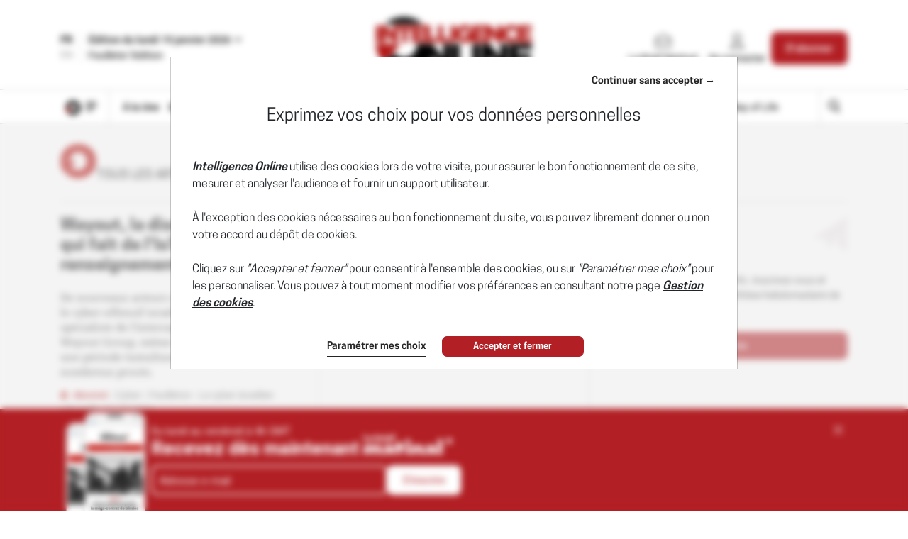

--- FILE ---
content_type: text/html; charset=utf-8
request_url: https://www.intelligenceonline.fr/country/israel?page=17
body_size: 20296
content:
    <!DOCTYPE html>
    <html prefix="og:http://ogp.me/ns#" lang="fr">
    <head>
        <meta charset="utf-8" />
        <meta name="viewport" content="width=device-width, initial-scale=1.0, maximum-scale=1.0, user-scalable=no">
        <title>ISRAEL - Intelligence Online - Page 17</title>
        <meta name="description" content="Consultez tous nos articles sur la communauté du renseignement et les cabinets d’intelligence économique en ISRAEL - Page 17" />


        <meta http-equiv="X-UA-Compatible" content="IE=edge" />
        <meta name="twitter:widgets:csp" content="on">
        <link rel="preconnect" href="https://api.indigo-net.com">
        <link rel="preconnect" href="https://api.livechatinc.com">
        <link rel="preconnect" href="https://cdn.livechatinc.com">
        <link rel="preconnect" href="https://assets.poool.fr">
        <link rel="stylesheet" href="/css/main.css?t=1768568568156">
        <link rel="stylesheet" href="/css/sprite-generique.css?t=1768568568156" media="print" onload="this.media='all'; this.onload=null;">

        <!-- Sprites pour AI -->


        

        <script type="text/javascript" src="/js/vendor.js?t=1768568568156"></script>

        <script src="https://cdnjs.cloudflare.com/ajax/libs/Base64/1.0.1/base64.min.js" integrity="sha256-TIM6MO3yNF4Lvw+A1XLEyy/qiHW4MAjQCjJIqIhHKyY=" crossorigin="anonymous"></script>
        <!-- Sentry polyfills for older browsers <= ie11 -->
        <!--[if lte IE 11]>
            <script src="https://cdnjs.cloudflare.com/polyfill/v3/polyfill.min.js?version=4.8.0&features=Promise%2CObject.assign%2CString.prototype.includes%2CNumber.isNaN%2CArray.prototype.findIndex" defer></script>
        <![endif]-->


        <script id="poool-access" src="https://assets.poool.fr/access.min.js"></script>
        <script id="poool-audit" src="https://assets.poool.fr/audit.min.js"></script>
        <script id="poool-engage" src="https://assets.poool.fr/engage.min.js"></script>


        
        <!-- BEGIN Sentry -->
        <script type="text/javascript">
            window.addEventListener('DOMContentLoaded', (event) => {
                var eventValidation = function (event) {
                    if (/^(.*CloudFlare-AlwaysOnline.*)$/.test(window.navigator.userAgent)
                        || /^(.*PhantomJS.*)$/.test(window.navigator.userAgent))
                        return false;

                    if (event && event.extra) {
                        if (event.extra.status == 0)
                            return false;

                        if (event.extra.status == 403
                            && event.extra.url
                            && event.extra.url.indexOf('api.indigo-net.com/api/sso?status=') > 0) {
                            return false;
                        }
                    }

                    return true;
                }

                var sentryOptions = {
                    dsn:'https://3f46baf81d9c450a9de7241125edc086@erreport.indigo-net.com/3',
                    // Will cause a deprecation warning, but the demise of `ignoreErrors` is still under discussion.
                    // See: https://github.com/getsentry/raven-js/issues/73
                    ignoreErrors: [
                        // Random plugins/extensions
                        'top.GLOBALS',
                        // See: http://blog.errorception.com/2012/03/tale-of-unfindable-js-error.html
                        'originalCreateNotification',
                        'canvas.contentDocument',
                        'MyApp_RemoveAllHighlights',
                        'http://tt.epicplay.com',
                        'Can\'t find variable: ZiteReader',
                        'jigsaw is not defined',
                        'ComboSearch is not defined',
                        'removeNightMode is not defined',
                        'http://loading.retry.widdit.com/',
                        'atomicFindClose',
                        // Facebook borked
                        'fb_xd_fragment',
                        // ISP "optimizing" proxy - `Cache-Control: no-transform` seems to reduce this.
                        // See http://stackoverflow.com/questions/4113268/how-to-stop-javascript-injection-from-vodafone-proxy
                        'bmi_SafeAddOnload',
                        'EBCallBackMessageReceived',
                        // See http://toolbar.conduit.com/Developer/HtmlAndGadget/Methods/JSInjection.aspx
                        'conduitPage',
                        // Generic error code from errors outside the security sandbox
                        // You can delete this if using raven.js > 1.0, which ignores these automatically.
                        'Script error.',
                        'vid_mate_check is not defined',
                        'Blocked a frame with origin',
                        'console is not defined',
                        'event is not defined',
                        'MyIPhoneApp_ModifyShowModalDialog',
                        'win\.document\.body',
                        'window\._sharedData\.entry_data',
                        'ztePageScrollModule',
                        'Cannot read property \'DOMNodeInsertedByJs\' of undefined',
                        'Cannot read property \'onDOMContentLoaded\' of undefined',
                        'anonymous function: captureException',
                        // Network errors such as going offline or being blocked by a proxy
                        'Failed to fetch',
                        'Non-Error exception captured',
                        'Non-Error promise rejection captured',
                        // Ignore Google flakiness
                        /\/(gtm|ga|analytics)\.js/i,
                        //Ingore erreur API Indigo
                        "Ajax Unauthorized (401)"
                    ],
                    blacklistUrls: [
                        // Facebook flakiness
                        /graph\.facebook\.com/i,
                        // Facebook blocked
                        /connect\.facebook\.net\/en_US\/all\.js/i,
                        // Woopra flakiness
                        /eatdifferent\.com\.woopra-ns\.com/i,
                        /static\.woopra\.com\/js\/woopra\.js/i,
                        // Chrome extensions and Firefox
                        /extensions\//i,
                        /^chrome:\/\//i,,
                        /translate\.googleusercontent\.com/i,
                        // Other plugins
                        /127\.0\.0\.1:4001\/isrunning/i,  // Cacaoweb
                        /webappstoolbarba\.texthelp\.com\//i,
                        /metrics\.itunes\.apple\.com\.edgesuite\.net\//i,
                        /api\/lecturefluide\/checkaccespdf/i,
                    ],
                    release: '2026-01-19T15:04:19',
                    environment: 'Production',
                    beforeSend: function (event) {
                        var SANITIZE_KEYS = ["Identifiant", "MotDePasse", "MotDePasseConfirmation"];

                        if (event.extra && typeof event.extra.data === "string") {
                            var data = JSON.parse(event.extra.data);

                            for (var k in data) {
                                var i = SANITIZE_KEYS.findIndex(function (t) {
                                    return k.match(t)
                                });

                                if (i !== -1) {
                                    delete data[k];
                                }
                            }

                            event.extra.data = JSON.stringify(data);
                        }
                        if (eventValidation(event)) {
                            return event
                        }
                    }
                };

                Sentry.init(sentryOptions);

                // Doc : https://docs.sentry.io/platforms/javascript/#adding-context
                Sentry.setUser({
                    id: '-1',
                    ip_address: '3.140.207.123',
                    connected: 'False'
                });
            });
        </script>
        <!-- END Sentry -->



            <link href="https://www.intelligenceonline.fr/country/israel?page=17" rel="canonical" />
        <meta name="robots" content="follow,noindex,noarchive,max-snippet:-1,max-image-preview:large"/>
        <meta name="Server" content="PRO" />
        <meta name="CategoryPage" content="12" />
        <meta name="PublicationLanguage" />
        <base href="https://www.intelligenceonline.fr" />
        
        <link rel="next" href="/country/israel?page=18">
        <link rel="previous" href="/country/israel?page=16">
        
        <!--FavIcon-->
            <link rel="apple-touch-icon" sizes="57x57" href="/favicon/apple-icon-57x57.png">
            <link rel="apple-touch-icon" sizes="60x60" href="/favicon/apple-icon-60x60.png">
            <link rel="apple-touch-icon" sizes="72x72" href="/favicon/apple-icon-72x72.png">
            <link rel="apple-touch-icon" sizes="76x76" href="/favicon/apple-icon-76x76.png">
            <link rel="apple-touch-icon" sizes="114x114" href="/favicon/apple-icon-114x114.png">
            <link rel="apple-touch-icon" sizes="120x120" href="/favicon/apple-icon-120x120.png">
            <link rel="apple-touch-icon" sizes="144x144" href="/favicon/apple-icon-144x144.png">
            <link rel="apple-touch-icon" sizes="152x152" href="/favicon/apple-icon-152x152.png">
            <link rel="apple-touch-icon" sizes="180x180" href="/favicon/apple-icon-180x180.png">
        <link rel="icon" href="/favicon/favicon.ico" />
        <link rel="icon" type="image/png" sizes="192x192" href="/favicon/android-icon-192x192.png">
        <link rel="icon" type="image/png" sizes="32x32" href="/favicon/favicon-32x32.png">
        <link rel="icon" type="image/png" sizes="96x96" href="/favicon/favicon-96x96.png">
        <link rel="icon" type="image/png" sizes="16x16" href="/favicon/favicon-16x16.png">
        <link rel="manifest" href="/favicon/manifest.json">
        <meta name="msapplication-TileImage" content="/favicon/ms-icon-144x144.png">

        <!--Meta format detection-->
        <meta name="format-detection" content="telephone=no">


        <!--Meta MS-->
        <meta name="application-name" content="Intelligence Online" />
        <meta name="msapplication-tooltip" content="Intelligence Online" />
        <meta name="msapplication-navbutton-color" content="#B21F24" />
        <meta name="msapplication-starturl" content="/" />

        <!--Meta OpenGraph-->
        <meta property="og:site_name" content="Intelligence Online" />
        <meta property="og:locale" content="fr_FR" />
            <meta property="og:locale:alternate" content="en_US" />
        <meta property="og:type" name="type" content="website" />
        <meta property="og:title" name="title" content="ISRAEL - Intelligence Online - Page 17" />
        <meta property="og:description" name="description" content="Consultez tous nos articles sur la communaut&#xE9; du renseignement et les cabinets d&#x2019;intelligence &#xE9;conomique en ISRAEL - Page 17" />
        <meta property="og:url" name="url" content="https://www.intelligenceonline.fr/country/israel?page=17" />
        <meta property="og:image" name="image" content="https://www.intelligenceonline.fr/img/images/pictoog/picto-LMR-og.png" />

        <!--Meta Twitter-->
            <meta name="twitter:site" content="@Intel_Online_Fr" />
        <meta name="twitter:card" content="summary" />
        <meta name="twitter:url" content="https://www.intelligenceonline.fr/country/israel?page=17" />
        <meta name="twitter:title" content="ISRAEL - Intelligence Online - Page 17" />
        <meta name="twitter:description" />

            <meta name="twitter:image" content="https://www.intelligenceonline.fr/img/images/picto/picto-LMR-square.png" />

        <script>
            // OneSignal settings
            window.PUSH_APP_ID = "ae966763-2063-446b-b8b4-bcbe47ef731f";
            window.NOTIF_TAGS = {
                publication: "IntelligenceOnline",
                fr: 1
            }
            window.welcomeNotification = {
                'title': "Intelligence Online",
                'message': "Merci pour votre inscription !"
            }
            window.notifyButton = {
                text: {
                    'tip.state.blocked': "Vous avez pr&#xE9;alablement bloqu&#xE9; les notifications",
                    'dialog.blocked.title': "Activer les notifications",
                    'dialog.blocked.message': "Suivez ces instructions pour autoriser les notifications"
                }
            }
            window.i18n = {
                'Page_Article_ActionTelechargerLePdfNonConnecte': "Ce document est accessible uniquement aux abonn&#xE9;s."
            }
        </script>
 
        <script async defer data-domain="www.intelligenceonline.fr" src="https://webstats.indigo-net.com/js/script.js"></script>
    </head>
    <body class=" SiteLMR">
<script type="text/javascript">
var GTM_GA_PROPERTY = 'UA-3612045-17';
var GTM_GA_V4_PROPERTY = 'G-JPQKNGEWDG';
var GTM_MATOMO_ID_SITE = '5';
var TAG_PIXEL_FACEBOOK = '1559935527647779';
var GTM_MIXPANEL_PROJECT_ID = 'd0ac7b93edd189a97370875ac356d4c8';
var GA_SOURCE_TRAFFIC_PUBLICATION = 'LMR';
var EXT_USER_FULLINFO = '0';

</script>            <!-- Google Tag Manager -->
            <noscript>
                <iframe src="//www.googletagmanager.com/ns.html?id=GTM-WB7KF3"
                        height="0" width="0" style="display: none; visibility: hidden" title="Google Tag Manager"></iframe>
            </noscript>
            <script type="text/javascript">
                (function (w, d, s, l, i) {
                    w[l] = w[l] || [];
                    w[l].push({
                        'gtm.start':
                            new Date().getTime(),
                        event: 'gtm.js'
                    });
                    var f = d.getElementsByTagName(s)[0],
                        j = d.createElement(s),
                        dl = l != 'dataLayer' ? '&l=' + l : '';
                    j.async = true;
                    j.src =
                        '//www.googletagmanager.com/gtm.js?id=' + i + dl;
                    f.parentNode.insertBefore(j, f);
                    /**/
                    /**/
                })(window, document, 'script', 'dataLayer', 'GTM-WB7KF3');
                /**/
            </script>
            <!-- End Google Tag Manager -->
        <script type="text/javascript">
        window.LANG = 'Francais';
        window.VEILLE_FEUILLETON_CTA = "Je re\u00E7ois d\u00E9j\u00E0 cette veille";
        </script>
        <!-- Poool -->
        <script type="text/javascript">window.PAYWALL_TAG_ID = '9BU9K-13GOJ-X6CJC-0TJSR';
window.ENGAGE_DISPLAY_CONDITIONS = ['Statut_Anonyme'];
window.ENGAGE_DISPLAY_VARIABLES = {"meilleurTauxDevisReabo":0,"dateFinAbonnement":"","emailAdministrateur":""};
window.PAYWALL_EXTERNAL_ACTIVATED = 'true';
window.PAYWALL_PREMIUM_CONTENT = 'false';
window.PAYWALL_USR_ID = 'e884e39f-90d0-40f0-962a-08157c934c33';
window.PAYWALL_USER_STATUS = '-1';
window.PAYWALL_USER_SOLDE = '';
window.PAYWALL_USER_SOLDE_AFTER_BUY = '';
window.PAYWALL_USER_SOLDE_DESCRIPTION = '';
window.PAYWALL_USER_EMAIL = '';
window.PAYWALL_USER_ETAT_ABO = '';
window.PAYWALL_PME_ALLOWED = 'false';
window.PAYWALL_ITEM_PRICE = '9999';
window.PAYWALL_ITEM_CURRENCY = 'EUR';
window.PAYWALL_ITEM_TYPE = 'article';
window.PAYWALL_CONTEXT = 'free';
window.PAYWALL_USER_SEGMENT = 'prospect';
window.PAYWALL_USER_TEXTE_ETAT_ABO = '';
window.PAYWALL_ABO_DATEFIN = '';
window.PAYWALL_CLE_IDENTIFIANT_ARTICLE = '';
window.PAYWALL_ARTICLE_ID = '';
window.PAYWALL_USER_REDIRECT = 'L2NvdW50cnkvaXNyYWVsP3BhZ2U9MTc1';
window.PAYWALL_URL_CREATION = 'L2NvdW50cnkvaXNyYWVsP3BhZ2U9MTc1';
window.PAYWALL_ARTICLE_DESCRIPTION_FORMAT = '';
</script>

        <!-- Fin Poool -->
        <div class="screen-backdrop"></div>





<nav class="menuleft">
    <div class="menuleft-body">
        <div class="menuleft-header">
                        <img src="/img/logo-site-mobile-negative.png" alt="Intelligence Online" />

            <button class="d-flex align-items-center close"><span>Fermer</span> <span class="icon icon-112"></span></button>
        </div>
        <div class="menuleft-scrollable">

            <div class="d-flex block-actions-account">
                    <a href="/offers" class="btn btn-offer d-flex flex-column align-items-center justify-content-center">
                        <span class="icon icon-127"></span>
                        <span>S&#x27;abonner</span>
                    </a>
                    <a href="/signin" class="d-flex flex-column align-items-center">
                        <span class="icon icon-123"></span>
                        <span>Se connecter</span>
                    </a>
            </div>
                <div class="newsletter-button">
                    <a href="/newsletter" class="d-flex align-items-center btn-newsletter" style="cursor:pointer;">
                        <span class="icon icon-131"></span>
                        <span>S&#x27;inscrire au Brief Matinal</span>
                    </a>
                </div>
            <div class="panel-group panel-rubriques">
                <div class="panel home-button">
                    <div class="panel-heading button-home-top " role="tab" id="headingOne">
                        <h4 class="panel-title">
                            <a href="/">
                                &#xC0; la Une
                            </a>
                        </h4>
                    </div>
                </div>
            </div>
<ul class="nav-pills nav-stacked flex-column panel-group exclude-first-item nav"><li class="nav-item"><a class="nav-link" href="/rub/europe-russie"><span>Europe-Russie</span></a></li><li class="nav-item"><a class="nav-link" href="/rub/ameriques"><span>Amériques</span></a></li><li class="nav-item"><a class="nav-link" href="/rub/moyen-orient--afrique"><span>Moyen-Orient & Afrique</span></a></li><li class="nav-item"><a class="nav-link" href="/rub/asie-pacifique"><span>Asie-Pacifique</span></a></li></ul>
            <div class="panel-group panel-rubriques panel-noalternate  panel-IO" id="accordion" ifle="tablist" aria-multiselectable="true">

                    <div class="panel">
                        <div class="panel-heading" role="tab" id="headingTwo">
                            <h4 class="panel-title">
                                <a class="collapsed" role="button" data-toggle="collapse" href="#regions" aria-expanded="true" aria-controls="regions">
                                    
                <svg xmlns="http://www.w3.org/2000/svg"  class="chevron" viewBox="0 0 32 32">
                    <g class="chevron-group">
                        <path class="chevron-box chevron-box-right" d="m16,24.7v-2.3l14.6-14.6c.3-.3.8-.3,1.1,0,.3.3.3.8,0,1.1l-15.7,15.8Z" />
                        <path class="chevron-box chevron-box-left" d="m16,24.7L.2,9c-.3-.3-.3-.8,0-1.1.3-.3.8-.3,1.1,0l14.7,14.5v2.3Z" />
                    </g>
                </svg>
                                    Les th&#xE8;mes
                                </a>
                            </h4>
                        </div>
                        <div id="regions" class="panel-collapse collapse" role="tabpanel" aria-labelledby="headingTwo" data-parent="#accordion">
                            <div class="panel-body list-group">
                                    <a href="/rub/vie-des-services" class="list-group-item">
                                        Vie des services
                                    </a>
                                    <a href="/rub/operations" class="list-group-item">
                                        Op&#xE9;rations
                                    </a>
                                    <a href="/rub/renseignement-d-affaires" class="list-group-item">
                                        Renseignement d&#x27;affaires
                                    </a>
                                    <a href="/rub/cyber" class="list-group-item">
                                        Cyber
                                    </a>
                                    <a href="/rub/guerres-de-l-info" class="list-group-item">
                                        Guerres de l&#x27;info
                                    </a>
                                    <a href="/rub/defense" class="list-group-item">
                                        D&#xE9;fense
                                    </a>
                                    <a href="/rub/espace" class="list-group-item">
                                        Espace
                                    </a>
                                    <a href="/rub/diplomatie-secrete" class="list-group-item">
                                        Diplomatie secr&#xE8;te
                                    </a>
                                    <a href="/rub/prestataires" class="list-group-item">
                                        Prestataires
                                    </a>
                            </div>
                        </div>
                    </div>

                    <div class="panel panel-deepdive">
                        <div class="panel-heading panel-format" role="tab" id="deepdiveHeading">
                            <h4 class="panel-title">
                                <a class="collapsed" role="button" data-toggle="collapse" data-parent="#accordion" href="#deepdives" aria-expanded="true" aria-controls="deepdives">
                                    
                <svg xmlns="http://www.w3.org/2000/svg"  class="chevron" viewBox="0 0 32 32">
                    <g class="chevron-group">
                        <path class="chevron-box chevron-box-right" d="m16,24.7v-2.3l14.6-14.6c.3-.3.8-.3,1.1,0,.3.3.3.8,0,1.1l-15.7,15.8Z" />
                        <path class="chevron-box chevron-box-left" d="m16,24.7L.2,9c-.3-.3-.3-.8,0-1.1.3-.3.8-.3,1.1,0l14.7,14.5v2.3Z" />
                    </g>
                </svg>
                                    Grands r&#xE9;cits
                                </a>
                            </h4>
                        </div>

                        <div id="deepdives" class="panel-collapse collapse" role="tabpanel" aria-labelledby="deepdiveHeading" data-parent="#accordion" data-partial-url="ajax/menu/deepdives" data-partial-trigger="show.bs.collapse" data-partial-target="#deepdives .thumbnails">
                            <div class="panel-body list-articles-lock thumbnails">
                                
        <article class="thumbnail">
            <div class="skeleton" style="height:150px"></div>
            <div class="skeleton" style="height:20px"></div>
            <div class="d-flex" style="gap:5px">
                <div class="skeleton" style="height:10px; width:50px"></div>
                <div class="skeleton" style="height:10px; width:50px"></div>
                <div class="skeleton" style="height:10px; width:50px"></div>
            </div>
        </article>
        <article class="thumbnail">
            <div class="skeleton" style="height:150px"></div>
            <div class="skeleton" style="height:20px"></div>
            <div class="d-flex" style="gap:5px">
                <div class="skeleton" style="height:10px; width:50px"></div>
                <div class="skeleton" style="height:10px; width:50px"></div>
                <div class="skeleton" style="height:10px; width:50px"></div>
            </div>
        </article>
    <div class="btn-content">
<a class="btn-block btn-action btn" href="/deepdives">Voir tous les Grands récits</a>    </div>



                            </div>
                        </div>
                    </div>


                    <div class="panel panel-spymaster">
                        <div class="panel-heading panel-format" role="tab" id="spymasterHeading">
                            <h4 class="panel-title">
                                <a class="collapsed" role="button" data-toggle="collapse" data-parent="#accordion" href="#spymasters" aria-expanded="true" aria-controls="spymasters">
                                    
                <svg xmlns="http://www.w3.org/2000/svg"  class="chevron" viewBox="0 0 32 32">
                    <g class="chevron-group">
                        <path class="chevron-box chevron-box-right" d="m16,24.7v-2.3l14.6-14.6c.3-.3.8-.3,1.1,0,.3.3.3.8,0,1.1l-15.7,15.8Z" />
                        <path class="chevron-box chevron-box-left" d="m16,24.7L.2,9c-.3-.3-.3-.8,0-1.1.3-.3.8-.3,1.1,0l14.7,14.5v2.3Z" />
                    </g>
                </svg>
                                    Ma&#xEE;tres-espions
                                </a>
                            </h4>
                        </div>

                        <div id="spymasters" class="panel-collapse collapse" role="tabpanel" aria-labelledby="spymasterHeading" data-parent="#accordion" data-partial-url="ajax/menu/spymasters" data-partial-trigger="show.bs.collapse" data-partial-target="#spymasters .thumbnails">
                            <div class="panel-body list-articles-lock thumbnails">
                                
        <article class="thumbnail">
            <div class="skeleton" style="height:150px"></div>
            <div class="skeleton" style="height:20px"></div>
            <div class="d-flex" style="gap:5px">
                <div class="skeleton" style="height:10px; width:50px"></div>
                <div class="skeleton" style="height:10px; width:50px"></div>
                <div class="skeleton" style="height:10px; width:50px"></div>
            </div>
        </article>
        <article class="thumbnail">
            <div class="skeleton" style="height:150px"></div>
            <div class="skeleton" style="height:20px"></div>
            <div class="d-flex" style="gap:5px">
                <div class="skeleton" style="height:10px; width:50px"></div>
                <div class="skeleton" style="height:10px; width:50px"></div>
                <div class="skeleton" style="height:10px; width:50px"></div>
            </div>
        </article>
    <div class="btn-content">
<a class="btn-block btn-action btn" href="/spymasters">Voir tous les Maîtres-espions</a>    </div>



                            </div>
                        </div>
                    </div>

                    <div class="panel">
                        <div class="panel-heading panel-format">
                            <h4 class="panel-title">
                                <a href="/spywayoflife">Spy Way of Life</a>
                            </h4>
                        </div>
                    </div>

            </div>

                <div class="panel panel-search">
                    <div class="panel-heading" role="tab" id="headingOne">
                        <h4 class="panel-title">
                            <a href="/search" class="d-flex align-items-center">
                                <span class="icon icon-125"></span><span>Rechercher</span>
                            </a>
                        </h4>
                    </div>
                </div>






                <div class="panel">
                    <div class="panel-heading">
                        <h4 class="panel-title">
                            <a href="/archives">Archives</a>
                        </h4>
                    </div>
                </div>
           

                <hr>

            <div class="panel panel-service">
                <div class="panel-heading">
                    <h4 class="panel-title">
                        <a href="/offers">Nos offres</a>
                    </h4>
                </div>
                <div class="panel-heading">
                    <h4 class="panel-title">
                        <a href="/info/services">Les services abonn&#xE9;s</a>
                    </h4>
                </div>
                <div class="panel-heading">
                    <h4 class="panel-title">
                        <a href="/info/faq">FAQ</a>
                    </h4>
                </div>
                <hr />
                <div class="panel-heading">
                    <h4 class="panel-title">
                        <a href="/info/aboutus">Qui sommes-nous ?</a>
                    </h4>
                </div>

                <div class="panel-heading">
                    <h4 class="panel-title">
                        <a href="/info/contact">Nous contacter</a>
                    </h4>
                </div>
                    <div class="panel-heading">
                        <h4 class="panel-title">
                            <a href="https://www.intelligenceonline.com">English edition</a>
                        </h4>
                    </div>
                <div class="panel-heading panel-social">
                        <a href="https://x.com/Intel_Online_Fr" class="ga-social-twitter" rel="noopener noreferrer" target="_blank">X</a>
                        <a href="https://www.linkedin.com/company/10904684" class="ga-social-linkedin" rel="noopener noreferrer" target="_blank">Linkedin</a>
                        <a href="/info/rss" class="ga-social-rss" target="_blank">RSS</a>
                </div>
            </div>
        </div>
    </div>
    </div>
</nav>
<div class="menuleft-backdrop"></div>


            <div class="nav-fixed nav-classic">
                


                <div class="bloc-info bloc-account ">
                    <button class="close"></button>
                    Votre compte a bien &#xE9;t&#xE9; cr&#xE9;&#xE9;.
                </div>
                
<header class="position-relative">
    <div class="header-row-1 d-none d-lg-block">
        <div class="container">
                <div class="d-flex justify-content-between align-items-center py-4">
                    <div class="d-flex selectEdition">
                            <div class="d-flex flex-column justify-content-center langue-selection">
                                <span class="langue-selected">FR</span>
                                <a href="https://www.intelligenceonline.com"><span>EN</span></a>
                            </div>
                        <div class="edition-selection">
                            <div class="dropdown">
                                <button class="btn text-left dropdown-toggle" data-toggle="dropdown" role="button" aria-haspopup="true" aria-expanded="false" id="editionSelected">
                                    <span>Édition du lundi 19 janvier 2026</span>
                                    <svg version="1.1" viewBox="0 0 11 6" xmlns="http://www.w3.org/2000/svg" xmlns:xlink="http://www.w3.org/1999/xlink" class="chevron">
                                        <g class="chevron-group">
                                            <path d="M5.5,5.5c-0.1,0-0.3,0-0.4-0.1L0.6,0.9c-0.2-0.2-0.2-0.5,0-0.7s0.5-0.2,0.7,0l4.5,4.5C6,4.8,6,5.2,5.9,5.4 C5.8,5.5,5.6,5.5,5.5,5.5z" class="chevron-box chevron-box-left" />
                                            <path d="M5.5,5.5c-0.1,0-0.3,0-0.4-0.1C5,5.2,5,4.8,5.1,4.6l4.5-4.5c0.2-0.2,0.5-0.2,0.7,0s0.2,0.5,0,0.7L5.9,5.4 C5.8,5.5,5.6,5.5,5.5,5.5z" class="chevron-box chevron-box-right" />
                                        </g>
                                    </svg>
                                </button>
                                
                                <div class="dropdown-menu" id="DateEdition">
                                        <a class="d-block item active" data-date-text="&#xC9;dition du  19 janvier 2026" value="2026/01/19" data-is-archive="False" role="button" onclick="$.Topic('select-edition').publish('2026/01/19', 'False')">
                                                <span>Édition du  19 janvier 2026</span>
                                        </a>
                                        <a class="d-block item " data-date-text="&#xC9;dition du  16 janvier 2026" value="2026/01/16" data-is-archive="False" role="button" onclick="$.Topic('select-edition').publish('2026/01/16', 'False')">
                                                <span>Édition du  16 janvier 2026</span>
                                        </a>
                                        <a class="d-block item " data-date-text="&#xC9;dition du  15 janvier 2026" value="2026/01/15" data-is-archive="False" role="button" onclick="$.Topic('select-edition').publish('2026/01/15', 'False')">
                                                <span>Édition du  15 janvier 2026</span>
                                        </a>
                                        <a class="d-block item " data-date-text="&#xC9;dition du  14 janvier 2026" value="2026/01/14" data-is-archive="False" role="button" onclick="$.Topic('select-edition').publish('2026/01/14', 'False')">
                                                <span>Édition du  14 janvier 2026</span>
                                        </a>
                                        <a class="d-block item " data-date-text="&#xC9;dition du  13 janvier 2026" value="2026/01/13" data-is-archive="False" role="button" onclick="$.Topic('select-edition').publish('2026/01/13', 'False')">
                                                <span>Édition du  13 janvier 2026</span>
                                        </a>
                                        <a class="d-block item " data-date-text="&#xC9;dition du  12 janvier 2026" value="2026/01/12" data-is-archive="True" role="button" onclick="$.Topic('select-edition').publish('2026/01/12', 'True')">
                                                <span>Édition du  12 janvier 2026</span>
                                        </a>
                                        <a class="d-block item " data-date-text="&#xC9;dition du  9 janvier 2026" value="2026/01/09" data-is-archive="True" role="button" onclick="$.Topic('select-edition').publish('2026/01/09', 'True')">
                                                <span>Édition du  9 janvier 2026</span>
                                        </a>
                                        <a class="d-block item " data-date-text="&#xC9;dition du  8 janvier 2026" value="2026/01/08" data-is-archive="True" role="button" onclick="$.Topic('select-edition').publish('2026/01/08', 'True')">
                                                <span>Édition du  8 janvier 2026</span>
                                        </a>
                                        <a class="d-block item " data-date-text="&#xC9;dition du  7 janvier 2026" value="2026/01/07" data-is-archive="True" role="button" onclick="$.Topic('select-edition').publish('2026/01/07', 'True')">
                                                <span>Édition du  7 janvier 2026</span>
                                        </a>
                                </div>
                            </div>


            <a class="btn-daily" onclick="$.Topic('signin-modal-show').publish('simple', { origin: 'subscription' })" role="button">
<div class="edition-button d-flex flex-column justify-content-center">
    <span>Feuilleter l&#x27;&#xE9;dition</span>
</div>
</a>
                        </div>
                    </div>
                    
                    <div>
                                <!-- Logo site -->
            <a class="d-block text-center w-100" href="/">
                <img src="/img/images/logos/logo-site-LMR.png" class="img-fluid" alt="Intelligence Online" />
            </a>

                    </div>
                    <ul class="d-flex align-items-stretch justify-content-end menuConnect">
                            <li class="nav-item">
                                <a class="nav-link d-flex flex-column align-items-center h-100 btn-newsletter" href="/newsletter" style="cursor:pointer;">
                                    <span class="icon icon-131"></span>
                                    <span>Le Brief Matinal</span>
                                </a>
                            </li>
                            <li class="nav-item dropdown login-wrapper">
                                <a href="#" class="nav-link d-flex flex-column align-items-center dropdown-toggle h-100" data-toggle="dropdown" role="button" aria-haspopup="true" aria-expanded="true" id="header_bs_menu_user">
                                    <span class="icon icon-123"></span>
                                    <span>Se connecter</span>
                                </a>
                                
<div class="dropdown-menu dropdown-menu-right " ">
    <form class="form-login" method="post" action="/country/israel?page=17">
        <div class="form-group">
            <input class="form-control" placeholder="Adresse e-mail" name="Identifiant" />
        </div>
        
<div class="form-group has-feedback">
    <label class="sr-only" for="MotDePasse_1446276239">Mot de passe</label>
    <div style="position:relative">
        <input type="password" id="MotDePasse_1446276239" class="form-control input-password" name="MotDePasse" placeholder="Mot de passe" autocomplete="off">
        
                <svg xmlns="http://www.w3.org/2000/svg" width="15" height="12" viewBox="0 0 24 24" fill="none" stroke="currentColor" stroke-width="2" stroke-linecap="round" stroke-linejoin="round" class="icon lucide lucide-eye-off-icon lucide-eye-off">
                    <path d="M10.733 5.076a10.744 10.744 0 0 1 11.205 6.575 1 1 0 0 1 0 .696 10.747 10.747 0 0 1-1.444 2.49" />
                    <path d="M14.084 14.158a3 3 0 0 1-4.242-4.242" />
                    <path d="M17.479 17.499a10.75 10.75 0 0 1-15.417-5.151 1 1 0 0 1 0-.696 10.75 10.75 0 0 1 4.446-5.143" />
                    <path d="m2 2 20 20" />
                </svg>
        
                <svg xmlns="http://www.w3.org/2000/svg" width="15" height="12" viewBox="0 0 24 24" fill="none" stroke="currentColor" stroke-width="2" stroke-linecap="round" stroke-linejoin="round" class="icon lucide lucide-eye-icon lucide-eye hidden">
                    <path d="M2.062 12.348a1 1 0 0 1 0-.696 10.75 10.75 0 0 1 19.876 0 1 1 0 0 1 0 .696 10.75 10.75 0 0 1-19.876 0" />
                    <circle cx="12" cy="12" r="3" />
               </svg>
    </div>
</div>
        <div class="form-group">
        <div class="form-check"><input checked="checked" class="form-check-input" id="ConnexionAuto" name="ConnexionAuto" type="CheckBox"></input><label class="form-check-label" for="ConnexionAuto">Rester connecté</label></div>
        </div>
        <div class="form-group no-margin-bottom">
            <span class="msg-login" name="Erreur_login"></span>
        </div>
        <div class="form-group">
            <input type="hidden" name="OrigineLogin" value="BarreStatique" />
            <input type="submit" class="btn btn-block btn-login" value="Je me connecte" />
        </div>
        <div class="form-group forgot-password">
            <a href="/forgottenpassword">Mot de passe oubli&#xE9; ?</a>
        </div>
    </form>
</div>
                            </li>
                            <li>
                                <a href="/offers" class="btn btn-offer h-100">
                                    <span>S&#x27;abonner</span>
                                </a>
                            </li>
                    </ul>
                </div>
        </div>
    </div>
    
<div class="header-row-3 d-lg-block ">
    <div class="container">
        <nav class="text-left d-inline-flex align-items-center justify-content-between">
            <ul class="nav">
                <li class="nav-item hide-on-top hide-on-mobile logo-wrapper">
                    <a href="/" class="nav-link logo-min">
                            <img src="/img/logo-site-mobile.png" alt="Intelligence Online" />
                    </a>
                </li>
                <li class="nav-item menu important last">
                    <a href="#" data-toggle="menuLeft" class="nav-link navbar-toggler">
                        <span class="burger">
                            <span class="icon-bar"></span>
                            <span class="icon-bar"></span>
                            <span class="icon-bar"></span>
                        </span>
                    </a>
                </li>
            </ul>
            <div class="text-left d-none d-lg-inline-flex justify-content-center">
                <ul class="nav">
                    <li class="nav-item important home-button-wrapper">
                        <a class="nav-link " href="/">&#xC0; la Une</a>
                    </li>
                            <li class="nav-item important">
                                <a href="/rub/europe-russie" class="nav-link ">Europe-Russie</a>
                            </li>
                            <li class="nav-item important">
                                <a href="/rub/ameriques" class="nav-link ">Am&#xE9;riques</a>
                            </li>
                            <li class="nav-item important">
                                <a href="/rub/moyen-orient--afrique" class="nav-link ">Moyen-Orient &amp; Afrique</a>
                            </li>
                            <li class="nav-item important">
                                <a href="/rub/asie-pacifique" class="nav-link ">Asie-Pacifique</a>
                            </li>
                        <li class="nav-item important dropdown">
                            <a class="nav-link dropdown-toggle" data-toggle="dropdown" href="#" role="button" aria-haspopup="true" aria-expanded="false">Th&#xE8;mes</a>
                            <div class="dropdown-menu">
                                    <a class="dropdown-item" href="/rub/vie-des-services">
                                        <span>Vie des services</span>
                                    </a>
                                    <a class="dropdown-item" href="/rub/operations">
                                        <span>Op&#xE9;rations</span>
                                    </a>
                                    <a class="dropdown-item" href="/rub/renseignement-d-affaires">
                                        <span>Renseignement d&#x27;affaires</span>
                                    </a>
                                    <a class="dropdown-item" href="/rub/cyber">
                                        <span>Cyber</span>
                                    </a>
                                    <a class="dropdown-item" href="/rub/guerres-de-l-info">
                                        <span>Guerres de l&#x27;info</span>
                                    </a>
                                    <a class="dropdown-item" href="/rub/defense">
                                        <span>D&#xE9;fense</span>
                                    </a>
                                    <a class="dropdown-item" href="/rub/espace">
                                        <span>Espace</span>
                                    </a>
                                    <a class="dropdown-item" href="/rub/diplomatie-secrete">
                                        <span>Diplomatie secr&#xE8;te</span>
                                    </a>
                                    <a class="dropdown-item" href="/rub/prestataires">
                                        <span>Prestataires</span>
                                    </a>
                            </div>
                        </li>
                </ul>
                    <ul class="nav">
                            <li class="nav-item">
                                <a href="/deepdives" class="nav-link ">Grands r&#xE9;cits</a>
                            </li>
                            <li class="nav-item">
                                <a href="/spymasters" class="nav-link ">Ma&#xEE;tres-espions</a>
                            </li>
                            <li class="nav-item">
                                <a href="/spywayoflife" class="nav-link ">Spy Way of Life</a>
                            </li>
                    </ul>
            </div>
            <div class="d-flex d-lg-none nav-item justify-content-center" style="flex:1;">
                <a href="/" class="nav-link logo-min p-0">
                            <img src="/img/logo-site.png" style="height: 30px;" alt="Logo">

                </a>
            </div>
            <ul class="nav searchAccount">
                    <li class="nav-item dropdown login-wrapper">
                        <a href="#" class="nav-link d-flex justify-content-center align-items-center" data-toggle="dropdown" role="button" aria-haspopup="true" aria-expanded="true" id="header_bs_menu_user">
                            <span class="icon icon-123"></span>
                        </a>
                        
<div class="dropdown-menu dropdown-menu-right " ">
    <form class="form-login" method="post" action="/country/israel?page=17">
        <div class="form-group">
            <input class="form-control" placeholder="Adresse e-mail" name="Identifiant" />
        </div>
        
<div class="form-group has-feedback">
    <label class="sr-only" for="MotDePasse_1250202288">Mot de passe</label>
    <div style="position:relative">
        <input type="password" id="MotDePasse_1250202288" class="form-control input-password" name="MotDePasse" placeholder="Mot de passe" autocomplete="off">
        
                <svg xmlns="http://www.w3.org/2000/svg" width="15" height="12" viewBox="0 0 24 24" fill="none" stroke="currentColor" stroke-width="2" stroke-linecap="round" stroke-linejoin="round" class="icon lucide lucide-eye-off-icon lucide-eye-off">
                    <path d="M10.733 5.076a10.744 10.744 0 0 1 11.205 6.575 1 1 0 0 1 0 .696 10.747 10.747 0 0 1-1.444 2.49" />
                    <path d="M14.084 14.158a3 3 0 0 1-4.242-4.242" />
                    <path d="M17.479 17.499a10.75 10.75 0 0 1-15.417-5.151 1 1 0 0 1 0-.696 10.75 10.75 0 0 1 4.446-5.143" />
                    <path d="m2 2 20 20" />
                </svg>
        
                <svg xmlns="http://www.w3.org/2000/svg" width="15" height="12" viewBox="0 0 24 24" fill="none" stroke="currentColor" stroke-width="2" stroke-linecap="round" stroke-linejoin="round" class="icon lucide lucide-eye-icon lucide-eye hidden">
                    <path d="M2.062 12.348a1 1 0 0 1 0-.696 10.75 10.75 0 0 1 19.876 0 1 1 0 0 1 0 .696 10.75 10.75 0 0 1-19.876 0" />
                    <circle cx="12" cy="12" r="3" />
               </svg>
    </div>
</div>
        <div class="form-group">
        <div class="form-check"><input checked="checked" class="form-check-input" id="ConnexionAuto" name="ConnexionAuto" type="CheckBox"></input><label class="form-check-label" for="ConnexionAuto">Rester connecté</label></div>
        </div>
        <div class="form-group no-margin-bottom">
            <span class="msg-login" name="Erreur_login"></span>
        </div>
        <div class="form-group">
            <input type="hidden" name="OrigineLogin" value="BarreStatique" />
            <input type="submit" class="btn btn-block btn-login" value="Je me connecte" />
        </div>
        <div class="form-group forgot-password">
            <a href="/forgottenpassword">Mot de passe oubli&#xE9; ?</a>
        </div>
    </form>
</div>
                    </li>
                <li class="nav-item dropdown position-static search-wrapper">
                    <a href="#" class="nav-link d-flex align-items-center btn-search dropdown-toggle" data-toggle="dropdown" role="button" aria-haspopup="true" aria-expanded="false">
                        <span class="icon icon-125"></span>
                    </a>
                    <div class="dropdown-menu search-bar">
                        <form method="post" action="/searchpost">
                            <div class="input-group container">
                                <input type="text" class="form-control form-control-lg" name="searchquerry" placeholder="Recherchez une personnalit&#xE9;, une organisation, un sujet..." required />
                                <span class="d-none d-md-flex articles-count">Plus de 30 000 articles</span>
                                <span class="d-none d-md-flex input-group-append">
                                    <button class="btn"><span class="icon icon-24"></span>Rechercher</button>
                                </span>
                            </div>
                        </form>
                            <div class="suggestion-container">
                                <div class="container">
                                    <h2 class="header-suggestion">Suggestions</h2>
                                        <div class="d-flex align-items-center justify-content-between bloc-suggestion-wrapper">
                                            <a class="d-flex bloc-suggestion align-items-center lien-suggestion " href="/tags/donald-trump">
                                                <div class="image-wrapper illustration">
                                                    <img class="image-suggestion " src="/utils/imageresize?x=200&amp;web=1&amp;file=tags/donaldtrumpNB.jpg" alt="logo" />
                                                </div>

                                                <div class="d-flex flex-column titre-suggestion-wrapper">
                                                    <h3 class="titre-suggestion">Donald Trump</h3>
                                                    <span class="categorie-suggestion">
                                                        personnalit&#xE9;
                                                    </span>
                                                </div>
                                            </a>
                                                <a data-item="Donald Trump" role="button" onclick="$.Topic('signup-modal-show').publish('simple-free', { origin: 'veilleSuggestion'})">
                                                    <div class="d-none d-md-flex custom-control custom-switch">
                                                        <input type="checkbox" data-item="Donald Trump" disabled class="custom-control-input" id="customSwitchSuggestion_Donald Trump">
                                                        <label class="custom-control-label cta-suggestion" for="customSwitchSuggestion_Donald Trump">Cr&#xE9;er une veille</label>
                                                    </div>
                                                    <span class="d-md-none cta-suggestion-mobile">
                                                    </span>
                                                </a>
                                        </div>
                                        <div class="d-flex align-items-center justify-content-between bloc-suggestion-wrapper">
                                            <a class="d-flex bloc-suggestion align-items-center lien-suggestion " href="/tags/cia">
                                                <div class="image-wrapper illustration">
                                                    <img class="image-suggestion " src="/utils/imageresize?x=200&amp;web=1&amp;file=tags/CIANB.jpg" alt="logo" />
                                                </div>

                                                <div class="d-flex flex-column titre-suggestion-wrapper">
                                                    <h3 class="titre-suggestion">CIA</h3>
                                                    <span class="categorie-suggestion">
                                                        organisation
                                                    </span>
                                                </div>
                                            </a>
                                                <a data-item="CIA" role="button" onclick="$.Topic('signup-modal-show').publish('simple-free', { origin: 'veilleSuggestion'})">
                                                    <div class="d-none d-md-flex custom-control custom-switch">
                                                        <input type="checkbox" data-item="CIA" disabled class="custom-control-input" id="customSwitchSuggestion_CIA">
                                                        <label class="custom-control-label cta-suggestion" for="customSwitchSuggestion_CIA">Cr&#xE9;er une veille</label>
                                                    </div>
                                                    <span class="d-md-none cta-suggestion-mobile">
                                                    </span>
                                                </a>
                                        </div>
                                        <div class="d-flex align-items-center justify-content-between bloc-suggestion-wrapper">
                                            <a class="d-flex bloc-suggestion align-items-center lien-suggestion " href="/tags/dgse">
                                                <div class="image-wrapper illustration">
                                                    <img class="image-suggestion " src="/utils/imageresize?x=200&amp;web=1&amp;file=tags/DGSElogoNB.jpg" alt="logo" />
                                                </div>

                                                <div class="d-flex flex-column titre-suggestion-wrapper">
                                                    <h3 class="titre-suggestion">DGSE</h3>
                                                    <span class="categorie-suggestion">
                                                        organisation
                                                    </span>
                                                </div>
                                            </a>
                                                <a data-item="DGSE" role="button" onclick="$.Topic('signup-modal-show').publish('simple-free', { origin: 'veilleSuggestion'})">
                                                    <div class="d-none d-md-flex custom-control custom-switch">
                                                        <input type="checkbox" data-item="DGSE" disabled class="custom-control-input" id="customSwitchSuggestion_DGSE">
                                                        <label class="custom-control-label cta-suggestion" for="customSwitchSuggestion_DGSE">Cr&#xE9;er une veille</label>
                                                    </div>
                                                    <span class="d-md-none cta-suggestion-mobile">
                                                    </span>
                                                </a>
                                        </div>
                                        <div class="d-flex align-items-center justify-content-between bloc-suggestion-wrapper">
                                            <a class="d-flex bloc-suggestion align-items-center lien-suggestion " href="/tags/fsb">
                                                <div class="image-wrapper ">
                                                    <img class="image-suggestion " src="/img/gen/svg/icon-building.svg" alt="logo" />
                                                </div>

                                                <div class="d-flex flex-column titre-suggestion-wrapper">
                                                    <h3 class="titre-suggestion">FSB</h3>
                                                    <span class="categorie-suggestion">
                                                        organisation
                                                    </span>
                                                </div>
                                            </a>
                                                <a data-item="FSB" role="button" onclick="$.Topic('signup-modal-show').publish('simple-free', { origin: 'veilleSuggestion'})">
                                                    <div class="d-none d-md-flex custom-control custom-switch">
                                                        <input type="checkbox" data-item="FSB" disabled class="custom-control-input" id="customSwitchSuggestion_FSB">
                                                        <label class="custom-control-label cta-suggestion" for="customSwitchSuggestion_FSB">Cr&#xE9;er une veille</label>
                                                    </div>
                                                    <span class="d-md-none cta-suggestion-mobile">
                                                    </span>
                                                </a>
                                        </div>
                                        <div class="d-flex align-items-center justify-content-between bloc-suggestion-wrapper">
                                            <a class="d-flex bloc-suggestion align-items-center lien-suggestion " href="/tags/armee-populaire-de-liberation">
                                                <div class="image-wrapper illustration">
                                                    <img class="image-suggestion " src="/utils/imageresize?x=200&amp;web=1&amp;file=tags/China_Emblem_PLA_NB.jpg" alt="logo" />
                                                </div>

                                                <div class="d-flex flex-column titre-suggestion-wrapper">
                                                    <h3 class="titre-suggestion">Arm&#xE9;e populaire de lib&#xE9;ration</h3>
                                                    <span class="categorie-suggestion">
                                                        organisation
                                                    </span>
                                                </div>
                                            </a>
                                                <a data-item="Arm&amp;#xE9;e populaire de lib&amp;#xE9;ration" role="button" onclick="$.Topic('signup-modal-show').publish('simple-free', { origin: 'veilleSuggestion'})">
                                                    <div class="d-none d-md-flex custom-control custom-switch">
                                                        <input type="checkbox" data-item="Arm&#xE9;e populaire de lib&#xE9;ration" disabled class="custom-control-input" id="customSwitchSuggestion_Arm&#xE9;e populaire de lib&#xE9;ration">
                                                        <label class="custom-control-label cta-suggestion" for="customSwitchSuggestion_Arm&#xE9;e populaire de lib&#xE9;ration">Cr&#xE9;er une veille</label>
                                                    </div>
                                                    <span class="d-md-none cta-suggestion-mobile">
                                                    </span>
                                                </a>
                                        </div>
                                </div>
                            </div>
                        
                    </div>
                </li>

            </ul>
        </nav>
    </div>
</div>

<script type="template/javascript" id="alreadyNotification">
    Veille d&#xE9;j&#xE0; active
</script>
</header>




            </div>

        


<div class="page page-liste page-liste-pays">

    

<div class="rubrique">
    <div class="container" style="position: relative;">
            <div class="d-flex justify-content-between align-items-end">
                <div class="d-flex align-items-baseline">
                    <img src="/img/logo-int-abo.svg" alt="logo" />
                    <h1 class="title">
Tous les articles - Israël                    </h1>
                </div>
            </div>
        <hr/>
    </div>

</div>







    <div class="container">
        <div class="row">
            <div class="mainnav col-sm-8">


                    <p id="infoNoResults" class="text hidden" style="font-size:16px;">Il n&#x2019;existe pas de r&#xE9;sultat sur vos choix de filtre.</p>

<div class="mini-liste-articles list-articles">
    

    <div class="row">


<article class="item col-lg-6 bloc-column-1 Lock" ><div class="inside " >
    <div class="article-content text-left">
        


<a href='/moyen-orient-et-afrique/2021/03/04/wayout-la-discrete-start-up-qui-fait-de-l-iot-une-source-de-renseignement,109647565-art'>    <h2 class="article-title ">
        

Wayout, la discrète start-up qui fait de l'IoT une source de renseignement    </h2>

    <p class="resume">De nouveaux acteurs ne cessent d'émerger dans le cyber-offensif israélien, à l'image du spécialiste de l'interception d'objets connectés Wayout Group, même si le secteur y traverse une période tumultueuse marquée par de nombreux procès.</p>

</a>


<div class="labels"><div class="labels-content "><span class="label label-primary"><img src="/img/gen/picto-IO.svg" alt="Logo"/><span>Abonné</span></span> <a href = "/rub/cyber" title ="CYBER"  class="label-secondary "><span class="label label-secondary ">Cyber</span></a> <a href = "/serial/Le-cyber-israelien-rebondit-apres-les-difficultes-de-NSO" title="Découvrez cet article dans notre feuilleton"><span class="label label-secondary">Feuilleton - <span>Le cyber israélien rebondit</span></span></a> 
<span class="label label-date ">04.03.2021</span>

</div></div>

    </div>
</div></article>


<article class="item col-lg-6 bloc-column-1 Lock" ><div class="inside " >
    <div class="article-content text-left">
        


<a href='/ameriques/2021/03/02/guerre-des-drones-dans-le-ciel-marocain,109646664-art'>    <h2 class="article-title ">
        

Guerre des drones dans le ciel marocain    </h2>

    <p class="resume">Eldorado en jachère pour les industriels israéliens de défense et de renseignement, le Maroc cherche à se doter d'une flotte de drones pour compléter sa panoplie de renseignement.</p>

</a>


<div class="labels"><div class="labels-content "><span class="label label-primary"><img src="/img/gen/picto-IO.svg" alt="Logo"/><span>Abonné</span></span> <a href = "/rub/renseignement-d-affaires" title ="RENSEIGNEMENT D'AFFAIRES"  class="label-secondary "><span class="label label-secondary ">Renseignement d'affaires</span></a> 
<span class="label label-date ">02.03.2021</span>

</div></div>

    </div>
</div></article>

                    </div><div class="row">
                

<article class="item col-lg-6 bloc-column-1 Lock" ><div class="inside " >
    <div class="article-content text-left">
        


<a href='/moyen-orient-et-afrique/2021/02/24/friture-commerciale-dans-la-lune-de-miel-securitaire,109645932-art'>    <h2 class="article-title ">
        

Friture commerciale dans la lune de miel sécuritaire    </h2>

    <p class="resume">L'annulation pour cause de risque de Covid-19, à la dernière minute, de la présence israélienne à Idex, salon vitrine des [...]</p>

</a>


<div class="labels"><div class="labels-content "><span class="label label-primary"><img src="/img/gen/picto-IO.svg" alt="Logo"/><span>Abonné</span></span> <a href = "/rub/prestataires" title ="PRESTATAIRES"  class="label-secondary "><span class="label label-secondary ">Prestataires</span></a> 
<span class="label label-date ">24.02.2021</span>

</div></div>

    </div>
</div></article>


<article class="item col-lg-6 bloc-column-1 Lock with-illustration" ><div class="inside " >
        <div class="article-content text-left">



<a href='/moyen-orient-et-afrique/2021/02/24/vladimir-poutine-monnaye-la-reduction-des-frappes-israeliennes-en-syrie,109645935-art'>    <h2 class="article-title ">
        

Vladimir Poutine monnaye la réduction des frappes israéliennes en Syrie    </h2>


</a>

            <div class="article-illustration">
<a href='/moyen-orient-et-afrique/2021/02/24/vladimir-poutine-monnaye-la-reduction-des-frappes-israeliennes-en-syrie,109645935-art'>            <figure>
                
                <picture><source media="(max-width: 450px)" srcset="/utils/imageresize?x=550&web=1&file64=SU8vQXJ0aWNsZXMvUHV0aW5OZXRhbnlhaHUuanBn"></source><img alt="Vladimir Poutine et Benjamin Netanyahu au Kremlin en janvier 2020." class="img-fluid " loading="lazy" src="/utils/imageresize?x=1200&web=1&file64=SU8vQXJ0aWNsZXMvUHV0aW5OZXRhbnlhaHUuanBn" title="Vladimir Poutine et Benjamin Netanyahu au Kremlin en janvier 2020. &copy; Maxim Shemetov/Pool/EPA/Newscom/MaxPPP "></img></picture><figcaption>Vladimir Poutine et Benjamin Netanyahu au Kremlin en janvier 2020. &copy; Maxim Shemetov/Pool/EPA/Newscom/MaxPPP </figcaption>
            </figure>
</a>            </div>




<div class="labels"><div class="labels-content "><span class="label label-primary"><img src="/img/gen/picto-IO.svg" alt="Logo"/><span>Abonné</span></span> <a href = "/rub/diplomatie-secrete" title ="DIPLOMATIE SECRÈTE"  class="label-secondary "><span class="label label-secondary ">Diplomatie secrète</span></a> 
<span class="label label-date ">24.02.2021</span>

</div></div>
        </div>
</div></article>

                    </div><div class="row">
                

<article class="item col-lg-6 bloc-column-1 Lock" ><div class="inside " >
    <div class="article-content text-left">
        


<a href='/asie-pacifique/2021/02/18/malgre-son-retrait-du-marche-hong-kongais-le-reseau-commercial-local-de-cellebrite-continue-de-transparaitre,109644003-gra'>    <h2 class="article-title ">
        

Malgré son retrait du marché hong-kongais, le réseau commercial local de Cellebrite continue de transparaître    </h2>

    <p class="resume">Certains des revendeurs hongkongais de Cellebrite, comme S-Tech ou Digitpol, promeuvent encore les produits de l'entreprise, pourtant ciblée en Israël pour avoir permis à la police hongkongaise de déchiffrer les téléphones des opposants à la loi sur la sécurité nationale.</p>

</a>


<div class="labels"><div class="labels-content "><span class="label label-free">Accès libre</span> <a href = "/rub/cyber" title ="CYBER"  class="label-secondary "><span class="label label-secondary ">Cyber</span></a> 
<span class="label label-date ">18.02.2021</span>

</div></div>

    </div>
</div></article>


<article class="item col-lg-6 bloc-column-1 Lock" ><div class="inside " >
    <div class="article-content text-left">
        


<a href='/moyen-orient-et-afrique/2021/02/10/les-emissaires-de-netanyahou-fondent-sur-l-afrique,109642264-art'>    <h2 class="article-title ">
        

Les émissaires de Netanyahou fondent sur l'Afrique    </h2>

    <p class="resume">Alors qu'il se retrouve confronté le mois prochain à ses quatrièmes élections en deux ans, le premier ministre Benjamin Netanyahou [...]</p>

</a>


<div class="labels"><div class="labels-content "><span class="label label-primary"><img src="/img/gen/picto-IO.svg" alt="Logo"/><span>Abonné</span></span> <a href = "/rub/diplomatie-secrete" title ="DIPLOMATIE SECRÈTE"  class="label-secondary "><span class="label label-secondary ">Diplomatie secrète</span></a> 
<span class="label label-date ">10.02.2021</span>

</div></div>

    </div>
</div></article>
    </div>



    <hr class="d-none d-sm-block" />
</div>                    <hr class="d-flex d-md-none" />



                <div class="mainnav margin-top-30">
                            <div class="list-articles">


<article class="item  Lock">
        <a href="/moyen-orient-et-afrique/2021/02/10/malgre-l-exposition-de-nso-en-ethiopie-le-cyber-israelien-a-la-cote,109642282-bre"  class="position-absolute w-100 h-100"></a>




<div class="article-content">
        <a href="/moyen-orient-et-afrique/2021/02/10/malgre-l-exposition-de-nso-en-ethiopie-le-cyber-israelien-a-la-cote,109642282-bre">
<h2 class="article-title ">


Malgré l'exposition de NSO en Ethiopie, le cyber israélien a la cote</h2>            <p class="resume d-none d-sm-block">
                L'entreprise israélienne de cybersécurité Cyber Control, cofondée par Elazar Biro [...]
            </p>
         </a>
</div>





<div class="labels">
    <div class="labels-content">
        <span class="label label-primary"><img src="/img/gen/picto-IO.svg" alt="Logo"/><span>Abonné</span></span>
<a href = "/rub/renseignement-d-affaires" title ="RENSEIGNEMENT D'AFFAIRES"  class="label-secondary "><span class="label label-secondary ">Renseignement d'affaires</span></a> 
<span class="label label-date ">10.02.2021</span>

    </div>
</div></article>

<article class="item  Lock">
        <a href="/asie-pacifique/2021/01/27/comment-le-maitre-espion-emirati-faconne-le-palantir-20-d-abou-dhabi-grace-a-pekin,109637918-eve"  class="position-absolute w-100 h-100"></a>




<div class="article-content">
        <a href="/asie-pacifique/2021/01/27/comment-le-maitre-espion-emirati-faconne-le-palantir-20-d-abou-dhabi-grace-a-pekin,109637918-eve">
<h2 class="article-title ">
<span class="color-primary ">L'Événement</span><br/>

Comment le maître-espion émirati façonne le Palantir 2.0 d'Abou Dhabi grâce à Pékin</h2>            <p class="resume d-none d-sm-block">
                Multipliant aujourd'hui les projets liés au Covid-19, la discrète société Group 42 contrôlée par Tahnoon bin Zayed al-Nahyan intensifie les rapprochements avec Pékin. Ce sous le nez de Washington.
            </p>
         </a>
</div>





<div class="labels">
    <div class="labels-content">
        <span class="label label-primary"><img src="/img/gen/picto-IO.svg" alt="Logo"/><span>Abonné</span></span>
<a href = "/rub/vie-des-services" title ="VIE DES SERVICES"  class="label-secondary "><span class="label label-secondary ">Vie des services</span></a> 
<span class="label label-date ">27.01.2021</span>

    </div>
</div></article>

<article class="item  Lock">
        <a href="/moyen-orient-et-afrique/2021/01/27/ankara-deboulonne-les-reseaux-d-iai-et-d-alenia-dans-le-pays,109637938-art"  class="position-absolute w-100 h-100"></a>




<div class="article-content">
        <a href="/moyen-orient-et-afrique/2021/01/27/ankara-deboulonne-les-reseaux-d-iai-et-d-alenia-dans-le-pays,109637938-art">
<h2 class="article-title ">


Ankara déboulonne les réseaux d'IAI et d'Alenia dans le pays</h2>            <p class="resume d-none d-sm-block">
                Après des mois de surveillance, les autorités turques ont arrêté la semaine dernière Yusuf Hakan Ozbilgin, ex-directeur drones de l'agence [...]
            </p>
         </a>
</div>





<div class="labels">
    <div class="labels-content">
        <span class="label label-primary"><img src="/img/gen/picto-IO.svg" alt="Logo"/><span>Abonné</span></span>
<a href = "/rub/renseignement-d-affaires" title ="RENSEIGNEMENT D'AFFAIRES"  class="label-secondary "><span class="label label-secondary ">Renseignement d'affaires</span></a> 
<span class="label label-date ">27.01.2021</span>

    </div>
</div></article>

<article class="item  Lock">
        <a href="/ameriques/2021/01/27/comment-l-integration-d-israel-dans-le-centcom-bouleverse-la-donne-en-matiere-de-renseignement,109637956-art"  class="position-absolute w-100 h-100"></a>




<div class="article-content">
        <a href="/ameriques/2021/01/27/comment-l-integration-d-israel-dans-le-centcom-bouleverse-la-donne-en-matiere-de-renseignement,109637956-art">
<h2 class="article-title ">


Comment l'intégration d'Israël dans le CENTCOM bouleverse la donne en matière de renseignement</h2>            <p class="resume d-none d-sm-block">
                Appelé à rejoindre le CENTCOM, Israël y voit des opportunités de partage de renseignement. Tout comme ses récents alliés arabes.
            </p>
         </a>
</div>





<div class="labels">
    <div class="labels-content">
        <span class="label label-primary"><img src="/img/gen/picto-IO.svg" alt="Logo"/><span>Abonné</span></span>

<span class="label label-date ">27.01.2021</span>

    </div>
</div></article>

<article class="item  Lock">
        <a href="/moyen-orient-et-afrique/2021/01/21/le-temps-des-tempetes-pour-rayzone-cible-de-toutes-parts,109635788-art"  class="position-absolute w-100 h-100"></a>




<div class="article-content">
        <a href="/moyen-orient-et-afrique/2021/01/21/le-temps-des-tempetes-pour-rayzone-cible-de-toutes-parts,109635788-art">
<h2 class="article-title ">


Le temps des tempêtes pour Rayzone, ciblé de toutes parts</h2>            <p class="resume d-none d-sm-block">
                Les opérateurs privés du cyber-renseignement connaissent bien les écueils d'une démarche devant les cours judiciaires pour régler un conflit commercial, surtout en Israël : c'est prendre le risque de tuer la poule aux œufs d'or en exposant ses opérations les plus secrètes.
            </p>
         </a>
</div>





<div class="labels">
    <div class="labels-content">
        <span class="label label-primary"><img src="/img/gen/picto-IO.svg" alt="Logo"/><span>Abonné</span></span>
<a href = "/rub/cyber" title ="CYBER"  class="label-secondary "><span class="label label-secondary ">Cyber</span></a> 
<span class="label label-date ">21.01.2021</span>

    </div>
</div></article>

<article class="item  Lock">
        <a href="/ameriques/2021/01/13/iai-veut-voir-ses-drones-se-poser-a-ottawa,109633787-art"  class="position-absolute w-100 h-100"></a>




<div class="article-content">
        <a href="/ameriques/2021/01/13/iai-veut-voir-ses-drones-se-poser-a-ottawa,109633787-art">
<h2 class="article-title ">


IAI veut voir ses drones se poser à Ottawa</h2>            <p class="resume d-none d-sm-block">
                Israel Aerospace Industries (IAI) a ajouté à la mi-décembre à son équipe canadienne de lobbyistes Jon Mack, Senior Partner du [...]
            </p>
         </a>
</div>





<div class="labels">
    <div class="labels-content">
        <span class="label label-primary"><img src="/img/gen/picto-IO.svg" alt="Logo"/><span>Abonné</span></span>
<a href = "/rub/renseignement-d-affaires" title ="RENSEIGNEMENT D'AFFAIRES"  class="label-secondary "><span class="label label-secondary ">Renseignement d'affaires</span></a> 
<span class="label label-date ">13.01.2021</span>

    </div>
</div></article>

<article class="item  Lock">
        <a href="/moyen-orient-et-afrique/2021/01/13/mubadala-tremplin-pour-l-industrie-cyber-de-tel-aviv,109633804-art"  class="position-absolute w-100 h-100"></a>




<div class="article-content">
        <a href="/moyen-orient-et-afrique/2021/01/13/mubadala-tremplin-pour-l-industrie-cyber-de-tel-aviv,109633804-art">
<h2 class="article-title ">


Mubadala, tremplin pour l'industrie cyber de Tel-Aviv</h2>            <p class="resume d-none d-sm-block">
                Hani Barhoush, haut cadre du fonds souverain d'Abou Dhabi, s'impose comme la porte d'entrée pour qui veut un investissement de Mohamed bin Zayed dans sa société spécialisée dans le cyber.
            </p>
         </a>
</div>





<div class="labels">
    <div class="labels-content">
        <span class="label label-primary"><img src="/img/gen/picto-IO.svg" alt="Logo"/><span>Abonné</span></span>
<a href = "/rub/renseignement-d-affaires" title ="RENSEIGNEMENT D'AFFAIRES"  class="label-secondary "><span class="label label-secondary ">Renseignement d'affaires</span></a> 
<span class="label label-date ">13.01.2021</span>

    </div>
</div></article>

<article class="item  Lock">
        <a href="/moyen-orient-et-afrique/2021/01/13/black-cube-s-accroche-a-londres-avec-leppard,109633800-bre"  class="position-absolute w-100 h-100"></a>




<div class="article-content">
        <a href="/moyen-orient-et-afrique/2021/01/13/black-cube-s-accroche-a-londres-avec-leppard,109633800-bre">
<h2 class="article-title ">


Black Cube s'accroche à Londres avec Leppard</h2>            <p class="resume d-none d-sm-block">
                L'ex-commissaire de la City de Londres à la retraite depuis [...]
            </p>
         </a>
</div>





<div class="labels">
    <div class="labels-content">
        <span class="label label-primary"><img src="/img/gen/picto-IO.svg" alt="Logo"/><span>Abonné</span></span>
<a href = "/rub/renseignement-d-affaires" title ="RENSEIGNEMENT D'AFFAIRES"  class="label-secondary "><span class="label label-secondary ">Renseignement d'affaires</span></a> 
<span class="label label-date ">13.01.2021</span>

    </div>
</div></article>

<article class="item  Lock">
        <a href="/moyen-orient-et-afrique/2020/12/16/le-mossad-et-le-renseignement-militaire-s-echarpent-sur-le-dossier-iranien,109628102-art"  class="position-absolute w-100 h-100"></a>




<div class="article-content">
        <a href="/moyen-orient-et-afrique/2020/12/16/le-mossad-et-le-renseignement-militaire-s-echarpent-sur-le-dossier-iranien,109628102-art">
<h2 class="article-title ">


Le Mossad et le renseignement militaire s'écharpent sur le dossier iranien</h2>            <p class="resume d-none d-sm-block">
                Les clivages politiques entraînent dans leurs sillages les maîtres-espions israéliens, même sur la question cruciale de l'Iran.
            </p>
         </a>
</div>





<div class="labels">
    <div class="labels-content">
        <span class="label label-primary"><img src="/img/gen/picto-IO.svg" alt="Logo"/><span>Abonné</span></span>

<span class="label label-date ">16.12.2020</span>

    </div>
</div></article>

<article class="item  Lock">
        <a href="/asie-pacifique/2020/12/08/bakou-remporte-la-guerre-du-renseignement-grace-aux-contrats-israeliens,109626160-art"  class="position-absolute w-100 h-100"></a>




<div class="article-content">
        <a href="/asie-pacifique/2020/12/08/bakou-remporte-la-guerre-du-renseignement-grace-aux-contrats-israeliens,109626160-art">
<h2 class="article-title ">


Bakou remporte la guerre du renseignement grâce aux contrats israéliens</h2>            <p class="resume d-none d-sm-block">
                Des capteurs dernier cri aux modélisations ultraprécises du terrain, Tel Aviv n'a pas hésité à mettre à la disposition de Bakou ses dernières technologies en matière de recueil de renseignement, modifiant rapidement la trajectoire du conflit dans le Haut-Karabakh.
            </p>
         </a>
</div>





<div class="labels">
    <div class="labels-content">
        <span class="label label-primary"><img src="/img/gen/picto-IO.svg" alt="Logo"/><span>Abonné</span></span>
<a href = "/rub/renseignement-d-affaires" title ="RENSEIGNEMENT D'AFFAIRES"  class="label-secondary "><span class="label label-secondary ">Renseignement d'affaires</span></a> 
<span class="label label-date ">08.12.2020</span>

    </div>
</div></article>

<article class="item  Lock">
        <a href="/moyen-orient-et-afrique/2020/12/02/la-cyberdefense-en-plein-remaniement,109624752-bre"  class="position-absolute w-100 h-100"></a>




<div class="article-content">
        <a href="/moyen-orient-et-afrique/2020/12/02/la-cyberdefense-en-plein-remaniement,109624752-bre">
<h2 class="article-title ">


La cyberdéfense en plein remaniement</h2>            <p class="resume d-none d-sm-block">
                Lavy Shtokhamer, qui a quitté il y a quelques jours [...]
            </p>
         </a>
</div>





<div class="labels">
    <div class="labels-content">
        <span class="label label-primary"><img src="/img/gen/picto-IO.svg" alt="Logo"/><span>Abonné</span></span>
<a href = "/rub/defense" title ="DÉFENSE"  class="label-secondary "><span class="label label-secondary ">Défense</span></a> 
<span class="label label-date ">02.12.2020</span>

    </div>
</div></article>

<article class="item  Lock">
        <a href="/ameriques/2020/12/02/dov-kilinsky-vrp-des-technologies-israeliennes-en-argentine,109624764-bre"  class="position-absolute w-100 h-100"></a>




<div class="article-content">
        <a href="/ameriques/2020/12/02/dov-kilinsky-vrp-des-technologies-israeliennes-en-argentine,109624764-bre">
<h2 class="article-title ">


Dov Kilinsky, VRP des technologies israéliennes en Argentine</h2>            <p class="resume d-none d-sm-block">
                Alors que l'Argentine, longtemps une des bases arrière du Hezbollah [...]
            </p>
         </a>
</div>





<div class="labels">
    <div class="labels-content">
        <span class="label label-primary"><img src="/img/gen/picto-IO.svg" alt="Logo"/><span>Abonné</span></span>
<a href = "/rub/renseignement-d-affaires" title ="RENSEIGNEMENT D'AFFAIRES"  class="label-secondary "><span class="label label-secondary ">Renseignement d'affaires</span></a> 
<span class="label label-date ">02.12.2020</span>

    </div>
</div></article>

<article class="item  Lock">
        <a href="/moyen-orient-et-afrique/2020/11/26/rdeye-integrateur-de-cyber-renseignement-de-l-amerique-latine,109623594-art"  class="position-absolute w-100 h-100"></a>




<div class="article-content">
        <a href="/moyen-orient-et-afrique/2020/11/26/rdeye-integrateur-de-cyber-renseignement-de-l-amerique-latine,109623594-art">
<h2 class="article-title ">


RDeYe, intégrateur de cyber-renseignement de l'Amérique latine</h2>            <p class="resume d-none d-sm-block">
                En quelques années, le cabinet de l'ancien DSI de Tsahal Ram Dor s'est taillé une importante part de marché dans le conseil cyber aux pays d'Amérique latine.
            </p>
         </a>
</div>





<div class="labels">
    <div class="labels-content">
        <span class="label label-primary"><img src="/img/gen/picto-IO.svg" alt="Logo"/><span>Abonné</span></span>
<a href = "/rub/cyber" title ="CYBER"  class="label-secondary "><span class="label label-secondary ">Cyber</span></a> 
<span class="label label-date ">26.11.2020</span>

    </div>
</div></article>

<article class="item  Lock">
        <a href="/moyen-orient-et-afrique/2020/11/18/chevron-compte-sur-les-experts-de-noble-pour-reussir-son-entree,109622004-art"  class="position-absolute w-100 h-100"></a>




<div class="article-content">
        <a href="/moyen-orient-et-afrique/2020/11/18/chevron-compte-sur-les-experts-de-noble-pour-reussir-son-entree,109622004-art">
<h2 class="article-title ">


Chevron compte sur les experts de Noble pour réussir son entrée</h2>            <p class="resume d-none d-sm-block">
                En rachetant Noble, Chevron est la première major à s'aventurer sur le marché gazier israélien, en pleine mutation et soumis à des enjeux politiques sensibles. La firme américaine pourra compter sur une armada d'experts déjà aguerris.
            </p>
         </a>
</div>





<div class="labels">
    <div class="labels-content">
        <span class="label label-primary"><img src="/img/gen/picto-IO.svg" alt="Logo"/><span>Abonné</span></span>
<a href = "/rub/renseignement-d-affaires" title ="RENSEIGNEMENT D'AFFAIRES"  class="label-secondary "><span class="label label-secondary ">Renseignement d'affaires</span></a> 
<span class="label label-date ">18.11.2020</span>

    </div>
</div></article>

<article class="item  Lock">
        <a href="/ameriques/2020/11/18/r-mor-s-associe-a-magna-pour-le-marche-international,109621995-bre"  class="position-absolute w-100 h-100"></a>




<div class="article-content">
        <a href="/ameriques/2020/11/18/r-mor-s-associe-a-magna-pour-le-marche-international,109621995-bre">
<h2 class="article-title ">


R-Mor s'associe à Magna pour le marché international</h2>            <p class="resume d-none d-sm-block">
                Le cabinet Magna Consulting de l'ancienne diplomate à l'ONU Ella [...]
            </p>
         </a>
</div>





<div class="labels">
    <div class="labels-content">
        <span class="label label-primary"><img src="/img/gen/picto-IO.svg" alt="Logo"/><span>Abonné</span></span>
<a href = "/rub/renseignement-d-affaires" title ="RENSEIGNEMENT D'AFFAIRES"  class="label-secondary "><span class="label label-secondary ">Renseignement d'affaires</span></a> 
<span class="label label-date ">18.11.2020</span>

    </div>
</div></article>

<article class="item  ">
        <a href="/asie-pacifique/2020/11/12/les-programmes-de-construction-de-cyber-capacites-terrain-d-affrontement-des-diplomaties-occidentales,109620261-gra"  class="position-absolute w-100 h-100"></a>




<div class="article-content">
        <a href="/asie-pacifique/2020/11/12/les-programmes-de-construction-de-cyber-capacites-terrain-d-affrontement-des-diplomaties-occidentales,109620261-gra">
<h2 class="article-title ">


Les programmes de construction de cyber-capacités, terrain d'affrontement des diplomaties occidentales</h2>            <p class="resume d-none d-sm-block">
                Face à la montée des risques cyber dans les pays émergents, les Etats occidentaux sont de plus en plus nombreux à déployer des programmes dédiés au renforcement des cyber-capacités de leurs partenaires. Le but de ces opérations est également d'étendre leur influence dans le cyber.
            </p>
         </a>
</div>





<div class="labels">
    <div class="labels-content">
        <span class="label label-free">Accès libre</span>
<a href = "/rub/cyber" title ="CYBER"  class="label-secondary "><span class="label label-secondary ">Cyber</span></a> 
<span class="label label-date ">12.11.2020</span>

    </div>
</div></article>

<article class="item  Lock">
        <a href="/moyen-orient-et-afrique/2020/11/04/face-a-la-cyber-influence-intercept-9500-propose-de-reprendre-l-offensive,109618827-art"  class="position-absolute w-100 h-100"></a>




<div class="article-content">
        <a href="/moyen-orient-et-afrique/2020/11/04/face-a-la-cyber-influence-intercept-9500-propose-de-reprendre-l-offensive,109618827-art">
<h2 class="article-title ">


Face à la cyber-influence, Intercept 9500&nbsp;propose de reprendre l'offensive</h2>            <p class="resume d-none d-sm-block">
                Alors que le marché de la détection d'opérations de cyberinfluence s'étoffe, Intercept 9500 propose une offre de contre-opérations.
            </p>
         </a>
</div>





<div class="labels">
    <div class="labels-content">
        <span class="label label-primary"><img src="/img/gen/picto-IO.svg" alt="Logo"/><span>Abonné</span></span>
<a href = "/rub/cyber" title ="CYBER"  class="label-secondary "><span class="label label-secondary ">Cyber</span></a> 
<span class="label label-date ">04.11.2020</span>

    </div>
</div></article>

<article class="item  Lock">
        <a href="/europe-russie/2020/11/04/la-pafos-institute-etend-la-symbiose-cyber-israelo-chypriote-a-l-education,109618813-bre"  class="position-absolute w-100 h-100"></a>




<div class="article-content">
        <a href="/europe-russie/2020/11/04/la-pafos-institute-etend-la-symbiose-cyber-israelo-chypriote-a-l-education,109618813-bre">
<h2 class="article-title ">


La Pafos Institute étend la symbiose cyber israélo-chypriote à l'éducation</h2>            <p class="resume d-none d-sm-block">
                Le lancement le week-end dernier de la Pafos Innovation Institute [...]
            </p>
         </a>
</div>





<div class="labels">
    <div class="labels-content">
        <span class="label label-primary"><img src="/img/gen/picto-IO.svg" alt="Logo"/><span>Abonné</span></span>
<a href = "/rub/prestataires" title ="PRESTATAIRES"  class="label-secondary "><span class="label label-secondary ">Prestataires</span></a> 
<span class="label label-date ">04.11.2020</span>

    </div>
</div></article>

<article class="item  Lock">
        <a href="/moyen-orient-et-afrique/2020/11/04/tentant-un-retour-en-politique-ehud-barak-se-retire-de-toka,109618822-bre"  class="position-absolute w-100 h-100"></a>




<div class="article-content">
        <a href="/moyen-orient-et-afrique/2020/11/04/tentant-un-retour-en-politique-ehud-barak-se-retire-de-toka,109618822-bre">
<h2 class="article-title ">


Tentant un retour en politique, Ehud Barak se retire de Toka</h2>            <p class="resume d-none d-sm-block">
                Selon nos informations, le cabinet de conseil en cyber-renseignement Toka, [...]
            </p>
         </a>
</div>





<div class="labels">
    <div class="labels-content">
        <span class="label label-primary"><img src="/img/gen/picto-IO.svg" alt="Logo"/><span>Abonné</span></span>
<a href = "/rub/renseignement-d-affaires" title ="RENSEIGNEMENT D'AFFAIRES"  class="label-secondary "><span class="label label-secondary ">Renseignement d'affaires</span></a> 
<span class="label label-date ">04.11.2020</span>

    </div>
</div></article>        </div>
            <div class="more-articles">
                <button id="btnResultatsSupplementaires" class="btn btn-more-results">
                    <span>Afficher plus d&#x27;articles</span>
                </button>
            </div>

                </div>

            </div>
            <div class="sidenav col-sm-4">
                <div>
                                <div class="bloc-veille-rubrique">
                <div class="rubrique-title-bloc">
                    <h3>Cr&#xE9;er une veille</h3>
                    <span class="rubrique-libelle">Isra&#xEB;l</span>
                    <img src="/img/images/picto-synthese.svg" alt="Picto Synthese" />
                </div>

                    <p>Ne manquez plus jamais une info. Inscrivez-vous et recevez chaque semaine la synth&#xE8;se hebdomadaire de nos parutions Isra&#xEB;l.</p>
                    <button class="btn btn-primary btn-block btn-veille" onclick="$.Topic('signup-modal-show').publish('simple-free', { origin: 'veille' })">S&#x27;inscrire</button>
                <input type="hidden" name="TermesRecherches" value="ISRAEL" />
                <input type="hidden" name="IsVeillePays" value="true" />
            </div>

                </div>
            </div>
        </div>
    </div>


    <input type="hidden" name="ListType" value="ListePays" />
</div>



        


<div class="modal-newsletter modal fade" id="modalNewsletter" role="dialog" tabindex="-1"><div class="modal-lg modal-dialog" role="document"><div class="no-background creation-first modal-content">    <button type="button" class="close" data-dismiss="modal" aria-label="Close"><span aria-hidden="true" class="icon icon-112"></span></button>
    <div class="modal-body">
        


<div class="newsletter-title-wrapper">
    <img src="/img/images/header-page-newsletter.png" alt="Logo Newsletter" />
</div>
<p class="newsletter-header-subtitle">Tous les matins, à 4h GMT</p>
<hr>
<div class="modal-newsletter-description">
    <h5>Votre scan quotidien du monde du renseignement</h5>
    <p>Depuis 40 ans, <em>Intelligence Online</em> raconte en exclusivité les petites et grandes histoires du monde du renseignement, de ceux pour qui l'information est un instrument de travail, et fait la lumière sur leurs réseaux. <br>Chaque matin, recevez le sommaire de l'édition pour être informé des signaux faibles détectés dans nos articles exclusifs.</br></p>
</div>
<div>
    <form class="form-register-newsletter" method="post" action="/country/israel?page=17">
        <div class="d-flex input-email-wrapper flex-column flex-md-row align-items-md-stretch">
            <input name="Origin" type="hidden" id="origin" value="Pays" />
            <input name="Email" type="email" class="form-control" id="email" placeholder="Adresse e-mail" required />
            <button type="submit" class="btn btn-primary btn-block button-abo">Je m'inscris</button>
        </div>
        <p>Nous n'utiliserons pas votre adresse à des fins publicitaires ou commerciales.</p>
    </form>
</div>        
    </div>
</div></div></div>

<div class="modal-onlysubscribers modal fade" id="modalOnlySubscribers" role="dialog" tabindex="-1"><div class="modal-lg modal-dialog" role="document"><div class="no-background creation-first modal-content">    <div class="modal-header">
        <h6>
            Ce service est réservé aux abonnés. <a href="/offers">Découvrez nos offres d'abonnement.</a>
        </h6>
        <button type="button" class="close" data-dismiss="modal" aria-label="Close"><span aria-hidden="true" class="icon icon-6"></span></button>
    </div>
</div></div></div>



<div class="modal-search modal fade" id="modalSearch" role="dialog" tabindex="-1"><div class="modal-dialog" role="document"><div class="modal-content">    <div class="modal-header">
        <button type="button" class="close" data-dismiss="modal" aria-label="Close"><span aria-hidden="true" class="icon icon-6"></span></button>
    </div>
    <div class="modal-body">
        <form method="POST" action="/searchpost">
            <div class="field-search">
                <div class="input-group">
                    <input type="text" name="searchquerry" class="form-control form-control-lg" placeholder="Rechercher dans les articles..." />
                    <div class="input-group-btn">
                        <button class="btn btn-default btn-search"><span class="icon icon-96"></span></button>
                    </div>
                </div>
            </div>
        </form>
    </div>
    <div class="modal-footer">
        <button class="btn btn-action btn-lg btn-block">Rechercher</button>
    </div>
</div></div></div>




<div class="modal-cookie-consent modal fade" id="modalCookieConsent" role="dialog" tabindex="-1"><div class="modal-lg modal-dialog" role="document"><div class="modal-content">        <div class="modal-header flex-column">
            <div class="text-right w-100">
                <button class="btn btn-link underline no-margin btn-continue" data-dismiss="modal">Continuer sans accepter &rarr;</button>
            </div>
            <h5 class="text-center w-100">Exprimez vos choix pour vos donn&#xE9;es personnelles</h5>
        </div>
        <div class="modal-body">
            <p><b><em>Intelligence Online</em></b> utilise des cookies lors de votre visite, pour assurer le bon fonctionnement de ce site, mesurer et analyser l'audience et fournir un support utilisateur.<br><br>À l'exception des cookies nécessaires au bon fonctionnement du site, vous pouvez librement donner ou non votre accord au dépôt de cookies.<br><br>Cliquez sur <em>"Accepter et fermer"</em> pour consentir à l'ensemble des cookies, ou sur <em>"Paramétrer mes choix"</em> pour les personnaliser. Vous pouvez à tout moment modifier vos préférences en consultant notre page <a href="/info/cookies_informations"> <u><b><em>Gestion des cookies</em></b></u></a>.</p>
        </div>
        <div class="modal-footer justify-content-center">
            <ul class="list-inline d-flex align-items-center">
                <li><button class="btn btn-link underline btn-settings d-none d-sm-inline-block" data-dismiss="modal">Param&#xE9;trer mes choix</button></li>
                <li><button class="btn btn-primary btn-accept" data-dismiss="modal">Accepter et fermer</button></li>
                <li><button class="btn btn-link underline btn-settings d-inline-block d-sm-none" data-dismiss="modal">Param&#xE9;trer mes choix</button></li>
            </ul>
        </div>
</div></div></div>
<div class="modal-cookie-consent-settings modal fade" id="modalCookieConsentSettings" role="dialog" tabindex="-1"><div class="modal-lg modal-dialog" role="document"><div class="modal-content">    <div class="modal-header">
        <h5>Param&#xE9;trez vos cookies</h5>
    </div>
    <div class="modal-body">
        <p>Un cookie est fichier texte déposé sur le disque dur de votre terminal (ordinateur, téléphone mobile, tablette, etc.) par le serveur du site que vous consultez. L'objectif est de vous offrir une expérience de navigation personnalisée et fluide.</p>
        <div class="list-group">
            <div class="list-group-item">
                <h6>Cookies essentiels et exempts de consentement</h6>
                <p>Ces cookies sont nécessaires au bon fonctionnement technique du site, ils sont également utilisés dans le cadre de la création/connexion de compte.</p>
            </div>
            <div class="list-group-item">
                <div class="float-right form-check"><input class="form-check-input" id="analyticsService" name="analyticsService" type="CheckBox"></input><label class="form-check-label" for="analyticsService"></label></div>
                <h6>Cookies mesure d&#x27;audience</h6>
                <p>Ces cookies nous permettent de collecter anonymement les données de trafic du site <em>Intelligence Online</em>.</p>
            </div>
            <div class="list-group-item">
                <div class="float-right form-check"><input class="form-check-input" id="socialService" name="socialService" type="CheckBox"></input><label class="form-check-label" for="socialService"></label></div>
                <h6>Cookies marketing</h6>
                <p>Ces cookies nous permettent de suivre l'efficacité des campagnes que nous diffusons sur les réseaux sociaux, pour promouvoir notre publication et nos services.
<br><br>Liste des cookies marketing : X pixel, LinkedIn pixel.</p>
            </div>
            <div class="list-group-item">
                <div class="float-right form-check"><input class="form-check-input" id="supportService" name="supportService" type="CheckBox"></input><label class="form-check-label" for="supportService"></label></div>
                <h6>Cookies support utilisateur</h6>
                <p>Ces cookies nous permettent de mieux répondre aux attentes de nos clients et utilisateurs.
<br><br>Liste des cookies support utilisateur : Intercom.</p>
            </div>
        </div>
    </div>
    <div class="modal-footer justify-content-center">
        <ul class="list-unstyled">
            <li class="d-inline-block"><button class="btn btn-negative btn-accept" data-dismiss="modal">Accepter la s&#xE9;lection</button></li>
            <li class="d-inline-block"><button class="btn btn-negative btn-refuse" data-dismiss="modal">Tout refuser</button></li>
            <li class="d-inline-block"><button class="btn btn-primary btn-accept-all" data-dismiss="modal">Tout accepter</button></li>
        </ul>
    </div>
</div></div></div>            <div class="messages">
                <div class="container">
                        <div class="message-item message-push-notification">
                            <button class="close"><span class="icon icon-6"></span></button>
                            <div class="flex-stretch-md row">
                                <div class="item col-md-8 col-lg-8">
                                    <p>Soyez informé de la mise en ligne des nouvelles éditions et des alertes exclusives en temps réel ! &nbsp; <span class="d-inline d-sm-none btn-info icon icon-62"></span></p>
                                </div>
                                <div class="item col-md-4 col-lg-4">
                                    <div class="table-block full-height">
                                        <div class="cell-block vmiddle">
                                            <button class="btn btn-action">Je m&#x27;inscris</button>
                                            <div class="inline tip">
                                                <button class="btn btn-default btn-info d-none d-sm-inline-block">
                                                    En savoir &#x2B;
                                                </button>
                                                <div class="tip-text top">
                                                    <button class="close"><span class="icon icon-6"></span></button>
                                                    <p><strong>En vous inscrivant, vous serez notifié par un court message sur votre ordinateur ou votre mobile dès qu'une nouvelle édition de notre publication ou qu'une alerte est publiée. Restez informé en tout temps et en tout lieu !</strong></p>
                                                    <p class="text-center no-margin-bottom"><button class="btn btn-action ga-notification-submit">Je m&#x27;inscris</button></p>
                                                </div>
                                            </div>
                                        </div>
                                    </div>
                                </div>
                            </div>
                        </div>
                </div>
            </div>
<div class="d-none btn-scroll-up"></div>
<footer>
    <div class="footer-row-1 d-none d-md-flex">
        <div class="container">
            <div class="table-block-md">
                <div class="table-row d-flex">
                    <div class="cell-block d-none d-md-table-cell">
                        <div class="inside">
                            <ul class="list-group">
                                <li class="list-group-item logo-item"><img src="/img/logo-site-negative.png" style="width: 175px;" alt="Intelligence Online" /></li>
                                <li class="list-group-item">Un acc&#xE8;s privil&#xE9;gi&#xE9; au monde du renseignement.</li>
                            </ul>
                        </div>
                    </div>
                    <div class="cell-block d-none d-md-table-cell">
                        <div class="inside">
                            <ul class="list-group">
                                <li class="list-group-item"><h6 class="separate">&#xC0; propos d&#x27;Intelligence Online</h6></li>
                                <li class="list-group-item"><a href="/info/aboutus">Qui sommes-nous ?</a></li>
                                <li class="list-group-item"><a href="/info/contact/editorial">Contacter la r&#xE9;daction</a></li>
                                <li class="list-group-item"><a href="/info/confidence-charter">Charte de confiance</a></li>
                                <li class="list-group-item lien-rejoindre" style="padding-bottom: 45px;"><a href="https://www.indigo.fr/nous-rejoindre/">Nous rejoindre</a></li>

                                <li class="list-group-item"><a href="/info/legals">Mentions l&#xE9;gales</a></li>
                                <li class="list-group-item"><a href="/info/terms-conditions">Conditions g&#xE9;n&#xE9;rales de vente</a></li>
                                <li class="list-group-item"><a href="/site">Plan du site</a></li>

                            </ul>
                        </div>
                    </div>
                    <div class="cell-block d-none d-md-table-cell">
                        <div class="inside">
                            <ul class="list-group">
                                <li class="list-group-item"><h6 class="separate">Abonnement</h6></li>
                                <li class="list-group-item"><a href="/offers">D&#xE9;couvrir nos offres</a></li>
                                <li class="list-group-item"><a href="/info/services">Les services abonn&#xE9;s</a></li>
                                <li class="list-group-item"><a href="/info/contact/subscription">Contacter le service client</a></li>
                                <li class="list-group-item" style="padding-bottom: 45px;"><a href="/info/faq">FAQ</a></li>

                                <li class="list-group-item"><h6>Intelligence Online sur les r&#xE9;seaux</h6></li>
                                <li class="list-group-item social-links">
                                        <a href="https://www.linkedin.com/company/10904684" class="ga-social-linkedin" rel="noopener noreferrer" target="_blank"><img src="/img/images/logo-linkedin.svg" alt="linkedin logo" /></a>
                                        <a href="https://x.com/Intel_Online_Fr" class="ga-social-twitter" rel="noopener noreferrer" target="_blank">
                                            <img src="/img/images/logo-twitter.svg" alt="twitter logo" />
                                        </a>
                                        <a href="/info/rss" class="ga-social-rss" target="_blank"><img src="/img/images/logo-rss.svg" alt="rss logo" /></a>
                                </li>
                            </ul>
                        </div>
                    </div>
                    <div class="cell-block d-none d-md-table-cell">
                        <div class="inside">
                                    <ul class="list-group list-other-pub">
            <li class="list-group-item d-none d-md-flex"><h6 class="separate">Sites du groupe Indigo Publications</h6></li>
                    <li class="list-group-item d-flex">
                        <a href="https://www.africaintelligence.fr">
                            Africa Intelligence
                        </a>
                        <span class="site-subtitle">Le quotidien du continent</span>
                    </li>
                    <li class="list-group-item d-flex">
                        <a href="https://www.lalettre.fr">
                            La Lettre
                        </a>
                        <span class="site-subtitle">Le quotidien de l&#x27;influence et des pouvoirs</span>
                    </li>
                    <li class="list-group-item d-flex">
                        <a href="https://www.glitz.paris/fr">
                            Glitz
                        </a>
                        <span class="site-subtitle">Dans les arcanes du luxe</span>
                    </li>
            <li class="list-group-item d-none d-md-flex">
                <a href="https://www.indigo.fr" style="padding-top: 10px;">
                    En savoir plus sur Indigo Publications
                </a>
            </li>
        </ul>

                        </div>
                    </div>
                </div>
            </div>
        </div>
    </div>
    <div class="footer-row-1 d-flex d-md-none">
        <div class="container">
            <div class="row flex-column align-items-center description-bloc-footer">
                <img src="/img/logo-site-negative.png" style="width: 200px;" alt="Intelligence Online" />
                <div>
                    <span class="list-group-item text-center">Un acc&#xE8;s privil&#xE9;gi&#xE9; au monde du renseignement.</span>
                </div>
            </div>
            <div class="row align-items-center social-row">
                <div class="col-6">
                    <h6 class="socials-title">Intelligence Online sur les r&#xE9;seaux</h6>
                    <div class="inside">
                    </div>
                </div>

                <div class="col-6">
                    <ul class="list-group socials">
                        <li class="list-group-item">
                                <a href="https://www.linkedin.com/company/10904684" class="ga-social-linkedin" rel="noopener noreferrer" target="_blank"><img src="/img/images/logo-linkedin.svg" alt="linkedin logo" /></a>
                                <a href="https://x.com/Intel_Online_Fr" class="ga-social-twitter" rel="noopener noreferrer" target="_blank">
                                    <img src="/img/images/logo-twitter.svg" alt="twitter logo" />
                                </a>
                                <a href="/info/rss" class="ga-social-rss" target="_blank"><img src="/img/images/logo-rss.svg" alt="rss logo" /></a>
                        </li>
                    </ul>
                </div>
            </div>
            <div class="row">
                <div class="col-6">
                    <div class="inside">
                        <ul class="list-group">
                            <li class="list-group-item"><h6 class="separate">&#xC0; propos d&#x27;Intelligence Online</h6></li>
                            <li class="list-group-item"><a href="/info/aboutus">Qui sommes-nous ?</a></li>
                            <li class="list-group-item"><a href="/info/contact/editorial">Contacter la r&#xE9;daction</a></li>
                            <li class="list-group-item"><a href="/info/confidence-charter">Charte de confiance</a></li>
                            <li class="list-group-item" style="padding-bottom: 30px;"><a href="/info/aboutus">Nous rejoindre</a></li>

                            <li class="list-group-item"><a href="/info/legals">Mentions l&#xE9;gales</a></li>
                            <li class="list-group-item"><a href="/info/terms-conditions">Conditions g&#xE9;n&#xE9;rales de vente</a></li>
                            <li class="list-group-item"><a href="/site">Plan du site</a></li>
                        </ul>
                    </div>
                </div>
                <div class="col-6">
                    <div class="inside">
                        <ul class="list-group">
                            <li class="list-group-item"><h6 class="separate">Abonnement</h6></li>
                            <li class="list-group-item"><a href="/offers">D&#xE9;couvrir nos offres</a></li>
                            <li class="list-group-item"><a href="/info/services">Les services abonn&#xE9;s</a></li>
                            <li class="list-group-item"><a href="/info/contact/subscription">Contacter le service client</a></li>
                            <li class="list-group-item"><a href="/info/faq">FAQ</a></li>
                        </ul>
                    </div>
                </div>

            </div>
            <div class="row last-line">
                <div class="col-6">
                    <h6 class="separate">Sites du groupe Indigo Publications</h6>
                    <a href="https://www.indigo.fr" class="indigo-link">
                        En savoir plus sur Indigo Publications
                    </a>
                </div>
                <div class="col-6">
                    <div class="inside">
                                <ul class="list-group list-other-pub">
            <li class="list-group-item d-none d-md-flex"><h6 class="separate">Sites du groupe Indigo Publications</h6></li>
                    <li class="list-group-item d-flex">
                        <a href="https://www.africaintelligence.fr">
                            Africa Intelligence
                        </a>
                        <span class="site-subtitle">Le quotidien du continent</span>
                    </li>
                    <li class="list-group-item d-flex">
                        <a href="https://www.lalettre.fr">
                            La Lettre
                        </a>
                        <span class="site-subtitle">Le quotidien de l&#x27;influence et des pouvoirs</span>
                    </li>
                    <li class="list-group-item d-flex">
                        <a href="https://www.glitz.paris/fr">
                            Glitz
                        </a>
                        <span class="site-subtitle">Dans les arcanes du luxe</span>
                    </li>
            <li class="list-group-item d-none d-md-flex">
                <a href="https://www.indigo.fr" style="padding-top: 10px;">
                    En savoir plus sur Indigo Publications
                </a>
            </li>
        </ul>

                    </div>
                </div>
            </div>
        </div>
    </div>
</footer>



        <script type="text/template" id="ajaxErrorTimeout">
            Le serveur semble ne pas r&#xE9;pondre. Veuillez rafra&#xEE;chir la page ou attendre que le serveur soit accessible.
        </script>


        

        <script type="text/javascript" src="/js/main.js?t=1768568568156"></script>





        

    <script defer src="https://static.cloudflareinsights.com/beacon.min.js/vcd15cbe7772f49c399c6a5babf22c1241717689176015" integrity="sha512-ZpsOmlRQV6y907TI0dKBHq9Md29nnaEIPlkf84rnaERnq6zvWvPUqr2ft8M1aS28oN72PdrCzSjY4U6VaAw1EQ==" data-cf-beacon='{"version":"2024.11.0","token":"71b3691e08e24de89fbdc76d8e10756f","server_timing":{"name":{"cfCacheStatus":true,"cfEdge":true,"cfExtPri":true,"cfL4":true,"cfOrigin":true,"cfSpeedBrain":true},"location_startswith":null}}' crossorigin="anonymous"></script>
</body>

</html>


--- FILE ---
content_type: text/css
request_url: https://www.intelligenceonline.fr/css/sprite-generique.css?t=1768568568156
body_size: 171
content:
.icon-AEM{background-image:url(../img/sprites/sprite-generique.png?95796);background-position:-727px -425px;width:157px;height:83px}.icon-AI-logo-200{background-image:url(../img/sprites/sprite-generique.png?95796);background-position:-404px -577px;width:200px;height:60px}.icon-AI-min{background-image:url(../img/sprites/sprite-generique.png?95796);background-position:-840px -510px;width:50px;height:50px}.icon-AIA{background-image:url(../img/sprites/sprite-generique.png?95796);background-position:0 -500px;width:200px;height:75px}.icon-AIF{background-image:url(../img/sprites/sprite-generique.png?95796);background-position:-202px -500px;width:200px;height:74px}.icon-AMA{background-image:url(../img/sprites/sprite-generique.png?95796);background-position:-727px -85px;width:162px;height:83px}.icon-AMF{background-image:url(../img/sprites/sprite-generique.png?95796);background-position:-727px -340px;width:159px;height:83px}.icon-Devices{background-image:url(../img/sprites/sprite-generique.png?95796);background-position:-606px 0;width:119px;height:118px}.icon-GLA{background-image:url(../img/sprites/sprite-generique.png?95796);background-position:0 0;width:200px;height:107px}.icon-GLF{background-image:url(../img/sprites/sprite-generique.png?95796);background-position:-202px 0;width:200px;height:107px}.icon-INT{background-image:url(../img/sprites/sprite-generique.png?95796);background-position:-202px -577px;width:200px;height:68px}.icon-IO-logo-200{background-image:url(../img/sprites/sprite-generique.png?95796);background-position:-404px -500px;width:200px;height:69px}.icon-IOL-min{background-image:url(../img/sprites/sprite-generique.png?95796);background-position:-727px -572px;width:50px;height:50px}.icon-ION{background-image:url(../img/sprites/sprite-generique.png?95796);background-position:-727px 0;width:165px;height:83px}.icon-Indigo-logo{background-image:url(../img/sprites/sprite-generique.png?95796);background-position:-727px -510px;width:111px;height:60px}.icon-LAE{background-image:url(../img/sprites/sprite-generique.png?95796);background-position:-727px -255px;width:160px;height:83px}.icon-LC-{background-image:url(../img/sprites/sprite-generique.png?95796);background-position:0 -287px;width:200px;height:83px}.icon-LCE{background-image:url(../img/sprites/sprite-generique.png?95796);background-position:-202px -287px;width:200px;height:83px}.icon-LLA-logo-200{background-image:url(../img/sprites/sprite-generique.png?95796);background-position:0 -109px;width:200px;height:87px}.icon-LLA-min{background-image:url(../img/sprites/sprite-generique.png?95796);background-position:-779px -572px;width:50px;height:50px}.icon-LLA{background-image:url(../img/sprites/sprite-generique.png?95796);background-position:-202px -109px;width:200px;height:87px}.icon-LLE-logo-200{background-image:url(../img/sprites/sprite-generique.png?95796);background-position:0 -198px;width:200px;height:87px}.icon-LLE{background-image:url(../img/sprites/sprite-generique.png?95796);background-position:-202px -198px;width:200px;height:87px}.icon-LMR{background-image:url(../img/sprites/sprite-generique.png?95796);background-position:0 -577px;width:200px;height:69px}.icon-LOI{background-image:url(../img/sprites/sprite-generique.png?95796);background-position:-727px -170px;width:161px;height:83px}.icon-MC-{background-image:url(../img/sprites/sprite-generique.png?95796);background-position:-404px -255px;width:190px;height:83px}.icon-MCE{background-image:url(../img/sprites/sprite-generique.png?95796);background-position:-404px -170px;width:191px;height:83px}.icon-PN-{background-image:url(../img/sprites/sprite-generique.png?95796);background-position:-404px 0;width:200px;height:83px}.icon-PN-logo-200{background-image:url(../img/sprites/sprite-generique.png?95796);background-position:-404px -340px;width:200px;height:30px}.icon-PN-min{background-image:url(../img/sprites/sprite-generique.png?95796);background-position:-831px -572px;width:50px;height:50px}.icon-PN{background-image:url(../img/sprites/sprite-generique.png?95796);background-position:-404px -85px;width:200px;height:83px}.icon-Pme{background-image:url(../img/sprites/sprite-generique.png?95796);background-position:-387px -372px;width:125px;height:122px}.icon-Portail-complet{background-image:url(../img/sprites/sprite-generique.png?95796);background-position:0 -372px;width:126px;height:126px}.icon-Portail-pays{background-image:url(../img/sprites/sprite-generique.png?95796);background-position:-257px -372px;width:128px;height:123px}.icon-Portail-publication{background-image:url(../img/sprites/sprite-generique.png?95796);background-position:-128px -372px;width:127px;height:125px}